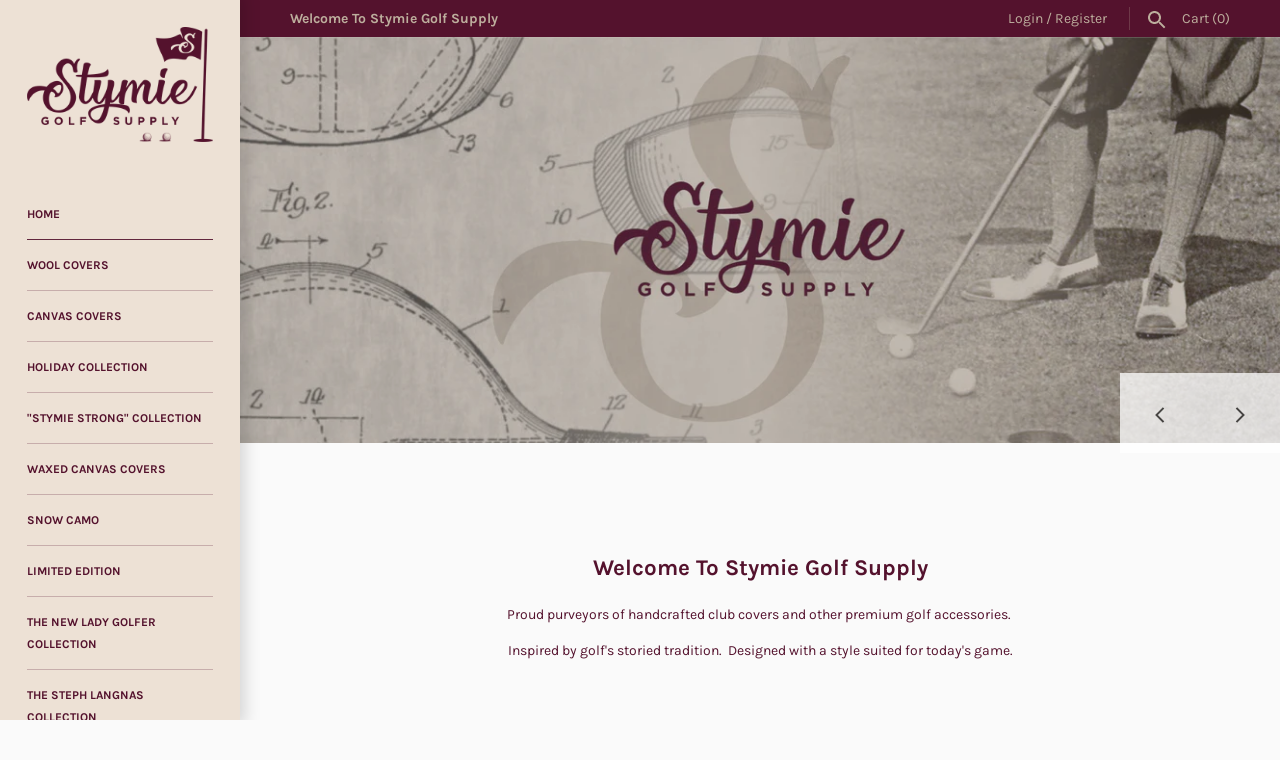

--- FILE ---
content_type: text/html; charset=utf-8
request_url: https://stymiegolfsupply.com/
body_size: 26724
content:
<!doctype html>
<html class="no-js" lang="en">
<head>
  <!-- Masonry v3.8.0 -->
  <meta charset="UTF-8">
  <meta http-equiv="X-UA-Compatible" content="IE=edge,chrome=1">
  <meta name="viewport" content="width=device-width, initial-scale=1.0" />
  <meta name="theme-color" content="#ede1d5">

  
  <link rel="shortcut icon" href="//stymiegolfsupply.com/cdn/shop/files/Stymie_Twitter_Cover_Icon.png?v=1613504676" type="image/png" />
  

  <title>
    Stymie Golf Supply
  </title>
  
  <meta name="description" content="Limited run, hand crafted club covers and other golf accouterments." />
  
  <link rel="canonical" href="https://stymiegolfsupply.com/" />

      
    <meta property="og:site_name" content="Stymie Golf Supply" />
    
        <meta property="og:type" content="website" />
        
            <meta property="og:url" content="https://stymiegolfsupply.com" />
        
    

  <script>window.performance && window.performance.mark && window.performance.mark('shopify.content_for_header.start');</script><meta id="shopify-digital-wallet" name="shopify-digital-wallet" content="/1994457199/digital_wallets/dialog">
<meta name="shopify-checkout-api-token" content="4d7ea5b1446537d04b7b3c24dcf19a54">
<meta id="in-context-paypal-metadata" data-shop-id="1994457199" data-venmo-supported="false" data-environment="production" data-locale="en_US" data-paypal-v4="true" data-currency="USD">
<script async="async" src="/checkouts/internal/preloads.js?locale=en-US"></script>
<link rel="preconnect" href="https://shop.app" crossorigin="anonymous">
<script async="async" src="https://shop.app/checkouts/internal/preloads.js?locale=en-US&shop_id=1994457199" crossorigin="anonymous"></script>
<script id="apple-pay-shop-capabilities" type="application/json">{"shopId":1994457199,"countryCode":"US","currencyCode":"USD","merchantCapabilities":["supports3DS"],"merchantId":"gid:\/\/shopify\/Shop\/1994457199","merchantName":"Stymie Golf Supply","requiredBillingContactFields":["postalAddress","email"],"requiredShippingContactFields":["postalAddress","email"],"shippingType":"shipping","supportedNetworks":["visa","masterCard","amex","discover","elo","jcb"],"total":{"type":"pending","label":"Stymie Golf Supply","amount":"1.00"},"shopifyPaymentsEnabled":true,"supportsSubscriptions":true}</script>
<script id="shopify-features" type="application/json">{"accessToken":"4d7ea5b1446537d04b7b3c24dcf19a54","betas":["rich-media-storefront-analytics"],"domain":"stymiegolfsupply.com","predictiveSearch":true,"shopId":1994457199,"locale":"en"}</script>
<script>var Shopify = Shopify || {};
Shopify.shop = "stymie-golf-supply.myshopify.com";
Shopify.locale = "en";
Shopify.currency = {"active":"USD","rate":"1.0"};
Shopify.country = "US";
Shopify.theme = {"name":"Masonry","id":39510573167,"schema_name":"Masonry","schema_version":"3.8.0","theme_store_id":450,"role":"main"};
Shopify.theme.handle = "null";
Shopify.theme.style = {"id":null,"handle":null};
Shopify.cdnHost = "stymiegolfsupply.com/cdn";
Shopify.routes = Shopify.routes || {};
Shopify.routes.root = "/";</script>
<script type="module">!function(o){(o.Shopify=o.Shopify||{}).modules=!0}(window);</script>
<script>!function(o){function n(){var o=[];function n(){o.push(Array.prototype.slice.apply(arguments))}return n.q=o,n}var t=o.Shopify=o.Shopify||{};t.loadFeatures=n(),t.autoloadFeatures=n()}(window);</script>
<script>
  window.ShopifyPay = window.ShopifyPay || {};
  window.ShopifyPay.apiHost = "shop.app\/pay";
  window.ShopifyPay.redirectState = null;
</script>
<script id="shop-js-analytics" type="application/json">{"pageType":"index"}</script>
<script defer="defer" async type="module" src="//stymiegolfsupply.com/cdn/shopifycloud/shop-js/modules/v2/client.init-shop-cart-sync_BT-GjEfc.en.esm.js"></script>
<script defer="defer" async type="module" src="//stymiegolfsupply.com/cdn/shopifycloud/shop-js/modules/v2/chunk.common_D58fp_Oc.esm.js"></script>
<script defer="defer" async type="module" src="//stymiegolfsupply.com/cdn/shopifycloud/shop-js/modules/v2/chunk.modal_xMitdFEc.esm.js"></script>
<script type="module">
  await import("//stymiegolfsupply.com/cdn/shopifycloud/shop-js/modules/v2/client.init-shop-cart-sync_BT-GjEfc.en.esm.js");
await import("//stymiegolfsupply.com/cdn/shopifycloud/shop-js/modules/v2/chunk.common_D58fp_Oc.esm.js");
await import("//stymiegolfsupply.com/cdn/shopifycloud/shop-js/modules/v2/chunk.modal_xMitdFEc.esm.js");

  window.Shopify.SignInWithShop?.initShopCartSync?.({"fedCMEnabled":true,"windoidEnabled":true});

</script>
<script>
  window.Shopify = window.Shopify || {};
  if (!window.Shopify.featureAssets) window.Shopify.featureAssets = {};
  window.Shopify.featureAssets['shop-js'] = {"shop-cart-sync":["modules/v2/client.shop-cart-sync_DZOKe7Ll.en.esm.js","modules/v2/chunk.common_D58fp_Oc.esm.js","modules/v2/chunk.modal_xMitdFEc.esm.js"],"init-fed-cm":["modules/v2/client.init-fed-cm_B6oLuCjv.en.esm.js","modules/v2/chunk.common_D58fp_Oc.esm.js","modules/v2/chunk.modal_xMitdFEc.esm.js"],"shop-cash-offers":["modules/v2/client.shop-cash-offers_D2sdYoxE.en.esm.js","modules/v2/chunk.common_D58fp_Oc.esm.js","modules/v2/chunk.modal_xMitdFEc.esm.js"],"shop-login-button":["modules/v2/client.shop-login-button_QeVjl5Y3.en.esm.js","modules/v2/chunk.common_D58fp_Oc.esm.js","modules/v2/chunk.modal_xMitdFEc.esm.js"],"pay-button":["modules/v2/client.pay-button_DXTOsIq6.en.esm.js","modules/v2/chunk.common_D58fp_Oc.esm.js","modules/v2/chunk.modal_xMitdFEc.esm.js"],"shop-button":["modules/v2/client.shop-button_DQZHx9pm.en.esm.js","modules/v2/chunk.common_D58fp_Oc.esm.js","modules/v2/chunk.modal_xMitdFEc.esm.js"],"avatar":["modules/v2/client.avatar_BTnouDA3.en.esm.js"],"init-windoid":["modules/v2/client.init-windoid_CR1B-cfM.en.esm.js","modules/v2/chunk.common_D58fp_Oc.esm.js","modules/v2/chunk.modal_xMitdFEc.esm.js"],"init-shop-for-new-customer-accounts":["modules/v2/client.init-shop-for-new-customer-accounts_C_vY_xzh.en.esm.js","modules/v2/client.shop-login-button_QeVjl5Y3.en.esm.js","modules/v2/chunk.common_D58fp_Oc.esm.js","modules/v2/chunk.modal_xMitdFEc.esm.js"],"init-shop-email-lookup-coordinator":["modules/v2/client.init-shop-email-lookup-coordinator_BI7n9ZSv.en.esm.js","modules/v2/chunk.common_D58fp_Oc.esm.js","modules/v2/chunk.modal_xMitdFEc.esm.js"],"init-shop-cart-sync":["modules/v2/client.init-shop-cart-sync_BT-GjEfc.en.esm.js","modules/v2/chunk.common_D58fp_Oc.esm.js","modules/v2/chunk.modal_xMitdFEc.esm.js"],"shop-toast-manager":["modules/v2/client.shop-toast-manager_DiYdP3xc.en.esm.js","modules/v2/chunk.common_D58fp_Oc.esm.js","modules/v2/chunk.modal_xMitdFEc.esm.js"],"init-customer-accounts":["modules/v2/client.init-customer-accounts_D9ZNqS-Q.en.esm.js","modules/v2/client.shop-login-button_QeVjl5Y3.en.esm.js","modules/v2/chunk.common_D58fp_Oc.esm.js","modules/v2/chunk.modal_xMitdFEc.esm.js"],"init-customer-accounts-sign-up":["modules/v2/client.init-customer-accounts-sign-up_iGw4briv.en.esm.js","modules/v2/client.shop-login-button_QeVjl5Y3.en.esm.js","modules/v2/chunk.common_D58fp_Oc.esm.js","modules/v2/chunk.modal_xMitdFEc.esm.js"],"shop-follow-button":["modules/v2/client.shop-follow-button_CqMgW2wH.en.esm.js","modules/v2/chunk.common_D58fp_Oc.esm.js","modules/v2/chunk.modal_xMitdFEc.esm.js"],"checkout-modal":["modules/v2/client.checkout-modal_xHeaAweL.en.esm.js","modules/v2/chunk.common_D58fp_Oc.esm.js","modules/v2/chunk.modal_xMitdFEc.esm.js"],"shop-login":["modules/v2/client.shop-login_D91U-Q7h.en.esm.js","modules/v2/chunk.common_D58fp_Oc.esm.js","modules/v2/chunk.modal_xMitdFEc.esm.js"],"lead-capture":["modules/v2/client.lead-capture_BJmE1dJe.en.esm.js","modules/v2/chunk.common_D58fp_Oc.esm.js","modules/v2/chunk.modal_xMitdFEc.esm.js"],"payment-terms":["modules/v2/client.payment-terms_Ci9AEqFq.en.esm.js","modules/v2/chunk.common_D58fp_Oc.esm.js","modules/v2/chunk.modal_xMitdFEc.esm.js"]};
</script>
<script>(function() {
  var isLoaded = false;
  function asyncLoad() {
    if (isLoaded) return;
    isLoaded = true;
    var urls = ["https:\/\/chimpstatic.com\/mcjs-connected\/js\/users\/7d0f33228a290a486bcd777f4\/f9c7e5fbc9aebfa8316bd1de7.js?shop=stymie-golf-supply.myshopify.com"];
    for (var i = 0; i < urls.length; i++) {
      var s = document.createElement('script');
      s.type = 'text/javascript';
      s.async = true;
      s.src = urls[i];
      var x = document.getElementsByTagName('script')[0];
      x.parentNode.insertBefore(s, x);
    }
  };
  if(window.attachEvent) {
    window.attachEvent('onload', asyncLoad);
  } else {
    window.addEventListener('load', asyncLoad, false);
  }
})();</script>
<script id="__st">var __st={"a":1994457199,"offset":-18000,"reqid":"2d0cf541-826a-46bb-834f-d00d91bf847f-1769476647","pageurl":"stymiegolfsupply.com\/","u":"3e6d1c0f7845","p":"home"};</script>
<script>window.ShopifyPaypalV4VisibilityTracking = true;</script>
<script id="captcha-bootstrap">!function(){'use strict';const t='contact',e='account',n='new_comment',o=[[t,t],['blogs',n],['comments',n],[t,'customer']],c=[[e,'customer_login'],[e,'guest_login'],[e,'recover_customer_password'],[e,'create_customer']],r=t=>t.map((([t,e])=>`form[action*='/${t}']:not([data-nocaptcha='true']) input[name='form_type'][value='${e}']`)).join(','),a=t=>()=>t?[...document.querySelectorAll(t)].map((t=>t.form)):[];function s(){const t=[...o],e=r(t);return a(e)}const i='password',u='form_key',d=['recaptcha-v3-token','g-recaptcha-response','h-captcha-response',i],f=()=>{try{return window.sessionStorage}catch{return}},m='__shopify_v',_=t=>t.elements[u];function p(t,e,n=!1){try{const o=window.sessionStorage,c=JSON.parse(o.getItem(e)),{data:r}=function(t){const{data:e,action:n}=t;return t[m]||n?{data:e,action:n}:{data:t,action:n}}(c);for(const[e,n]of Object.entries(r))t.elements[e]&&(t.elements[e].value=n);n&&o.removeItem(e)}catch(o){console.error('form repopulation failed',{error:o})}}const l='form_type',E='cptcha';function T(t){t.dataset[E]=!0}const w=window,h=w.document,L='Shopify',v='ce_forms',y='captcha';let A=!1;((t,e)=>{const n=(g='f06e6c50-85a8-45c8-87d0-21a2b65856fe',I='https://cdn.shopify.com/shopifycloud/storefront-forms-hcaptcha/ce_storefront_forms_captcha_hcaptcha.v1.5.2.iife.js',D={infoText:'Protected by hCaptcha',privacyText:'Privacy',termsText:'Terms'},(t,e,n)=>{const o=w[L][v],c=o.bindForm;if(c)return c(t,g,e,D).then(n);var r;o.q.push([[t,g,e,D],n]),r=I,A||(h.body.append(Object.assign(h.createElement('script'),{id:'captcha-provider',async:!0,src:r})),A=!0)});var g,I,D;w[L]=w[L]||{},w[L][v]=w[L][v]||{},w[L][v].q=[],w[L][y]=w[L][y]||{},w[L][y].protect=function(t,e){n(t,void 0,e),T(t)},Object.freeze(w[L][y]),function(t,e,n,w,h,L){const[v,y,A,g]=function(t,e,n){const i=e?o:[],u=t?c:[],d=[...i,...u],f=r(d),m=r(i),_=r(d.filter((([t,e])=>n.includes(e))));return[a(f),a(m),a(_),s()]}(w,h,L),I=t=>{const e=t.target;return e instanceof HTMLFormElement?e:e&&e.form},D=t=>v().includes(t);t.addEventListener('submit',(t=>{const e=I(t);if(!e)return;const n=D(e)&&!e.dataset.hcaptchaBound&&!e.dataset.recaptchaBound,o=_(e),c=g().includes(e)&&(!o||!o.value);(n||c)&&t.preventDefault(),c&&!n&&(function(t){try{if(!f())return;!function(t){const e=f();if(!e)return;const n=_(t);if(!n)return;const o=n.value;o&&e.removeItem(o)}(t);const e=Array.from(Array(32),(()=>Math.random().toString(36)[2])).join('');!function(t,e){_(t)||t.append(Object.assign(document.createElement('input'),{type:'hidden',name:u})),t.elements[u].value=e}(t,e),function(t,e){const n=f();if(!n)return;const o=[...t.querySelectorAll(`input[type='${i}']`)].map((({name:t})=>t)),c=[...d,...o],r={};for(const[a,s]of new FormData(t).entries())c.includes(a)||(r[a]=s);n.setItem(e,JSON.stringify({[m]:1,action:t.action,data:r}))}(t,e)}catch(e){console.error('failed to persist form',e)}}(e),e.submit())}));const S=(t,e)=>{t&&!t.dataset[E]&&(n(t,e.some((e=>e===t))),T(t))};for(const o of['focusin','change'])t.addEventListener(o,(t=>{const e=I(t);D(e)&&S(e,y())}));const B=e.get('form_key'),M=e.get(l),P=B&&M;t.addEventListener('DOMContentLoaded',(()=>{const t=y();if(P)for(const e of t)e.elements[l].value===M&&p(e,B);[...new Set([...A(),...v().filter((t=>'true'===t.dataset.shopifyCaptcha))])].forEach((e=>S(e,t)))}))}(h,new URLSearchParams(w.location.search),n,t,e,['guest_login'])})(!0,!0)}();</script>
<script integrity="sha256-4kQ18oKyAcykRKYeNunJcIwy7WH5gtpwJnB7kiuLZ1E=" data-source-attribution="shopify.loadfeatures" defer="defer" src="//stymiegolfsupply.com/cdn/shopifycloud/storefront/assets/storefront/load_feature-a0a9edcb.js" crossorigin="anonymous"></script>
<script crossorigin="anonymous" defer="defer" src="//stymiegolfsupply.com/cdn/shopifycloud/storefront/assets/shopify_pay/storefront-65b4c6d7.js?v=20250812"></script>
<script data-source-attribution="shopify.dynamic_checkout.dynamic.init">var Shopify=Shopify||{};Shopify.PaymentButton=Shopify.PaymentButton||{isStorefrontPortableWallets:!0,init:function(){window.Shopify.PaymentButton.init=function(){};var t=document.createElement("script");t.src="https://stymiegolfsupply.com/cdn/shopifycloud/portable-wallets/latest/portable-wallets.en.js",t.type="module",document.head.appendChild(t)}};
</script>
<script data-source-attribution="shopify.dynamic_checkout.buyer_consent">
  function portableWalletsHideBuyerConsent(e){var t=document.getElementById("shopify-buyer-consent"),n=document.getElementById("shopify-subscription-policy-button");t&&n&&(t.classList.add("hidden"),t.setAttribute("aria-hidden","true"),n.removeEventListener("click",e))}function portableWalletsShowBuyerConsent(e){var t=document.getElementById("shopify-buyer-consent"),n=document.getElementById("shopify-subscription-policy-button");t&&n&&(t.classList.remove("hidden"),t.removeAttribute("aria-hidden"),n.addEventListener("click",e))}window.Shopify?.PaymentButton&&(window.Shopify.PaymentButton.hideBuyerConsent=portableWalletsHideBuyerConsent,window.Shopify.PaymentButton.showBuyerConsent=portableWalletsShowBuyerConsent);
</script>
<script data-source-attribution="shopify.dynamic_checkout.cart.bootstrap">document.addEventListener("DOMContentLoaded",(function(){function t(){return document.querySelector("shopify-accelerated-checkout-cart, shopify-accelerated-checkout")}if(t())Shopify.PaymentButton.init();else{new MutationObserver((function(e,n){t()&&(Shopify.PaymentButton.init(),n.disconnect())})).observe(document.body,{childList:!0,subtree:!0})}}));
</script>
<link id="shopify-accelerated-checkout-styles" rel="stylesheet" media="screen" href="https://stymiegolfsupply.com/cdn/shopifycloud/portable-wallets/latest/accelerated-checkout-backwards-compat.css" crossorigin="anonymous">
<style id="shopify-accelerated-checkout-cart">
        #shopify-buyer-consent {
  margin-top: 1em;
  display: inline-block;
  width: 100%;
}

#shopify-buyer-consent.hidden {
  display: none;
}

#shopify-subscription-policy-button {
  background: none;
  border: none;
  padding: 0;
  text-decoration: underline;
  font-size: inherit;
  cursor: pointer;
}

#shopify-subscription-policy-button::before {
  box-shadow: none;
}

      </style>

<script>window.performance && window.performance.mark && window.performance.mark('shopify.content_for_header.end');</script>

  <link href="//stymiegolfsupply.com/cdn/shop/t/3/assets/styles.scss.css?v=81873295512415021491759252205" rel="stylesheet" type="text/css" media="all" />

  

  <script src="//stymiegolfsupply.com/cdn/shopifycloud/storefront/assets/themes_support/option_selection-b017cd28.js" type="text/javascript"></script>
  <script src="//ajax.googleapis.com/ajax/libs/jquery/1.8/jquery.min.js" type="text/javascript"></script>
  <script>
    document.documentElement.className = ''; //Remove no-js class
    window.theme = window.theme || {};
    theme.jQuery = jQuery;
    theme.money_format = "${{amount}}";
    theme.money_container = 'span.theme-money';
  </script>

<meta property="og:image" content="https://cdn.shopify.com/s/files/1/0019/9445/7199/files/Stymie_Logo_Burgandy_4afed2b6-b653-4022-a32c-75c4ad9466d9.png?height=628&pad_color=ede1d5&v=1613166693&width=1200" />
<meta property="og:image:secure_url" content="https://cdn.shopify.com/s/files/1/0019/9445/7199/files/Stymie_Logo_Burgandy_4afed2b6-b653-4022-a32c-75c4ad9466d9.png?height=628&pad_color=ede1d5&v=1613166693&width=1200" />
<meta property="og:image:width" content="1200" />
<meta property="og:image:height" content="628" />
<link href="https://monorail-edge.shopifysvc.com" rel="dns-prefetch">
<script>(function(){if ("sendBeacon" in navigator && "performance" in window) {try {var session_token_from_headers = performance.getEntriesByType('navigation')[0].serverTiming.find(x => x.name == '_s').description;} catch {var session_token_from_headers = undefined;}var session_cookie_matches = document.cookie.match(/_shopify_s=([^;]*)/);var session_token_from_cookie = session_cookie_matches && session_cookie_matches.length === 2 ? session_cookie_matches[1] : "";var session_token = session_token_from_headers || session_token_from_cookie || "";function handle_abandonment_event(e) {var entries = performance.getEntries().filter(function(entry) {return /monorail-edge.shopifysvc.com/.test(entry.name);});if (!window.abandonment_tracked && entries.length === 0) {window.abandonment_tracked = true;var currentMs = Date.now();var navigation_start = performance.timing.navigationStart;var payload = {shop_id: 1994457199,url: window.location.href,navigation_start,duration: currentMs - navigation_start,session_token,page_type: "index"};window.navigator.sendBeacon("https://monorail-edge.shopifysvc.com/v1/produce", JSON.stringify({schema_id: "online_store_buyer_site_abandonment/1.1",payload: payload,metadata: {event_created_at_ms: currentMs,event_sent_at_ms: currentMs}}));}}window.addEventListener('pagehide', handle_abandonment_event);}}());</script>
<script id="web-pixels-manager-setup">(function e(e,d,r,n,o){if(void 0===o&&(o={}),!Boolean(null===(a=null===(i=window.Shopify)||void 0===i?void 0:i.analytics)||void 0===a?void 0:a.replayQueue)){var i,a;window.Shopify=window.Shopify||{};var t=window.Shopify;t.analytics=t.analytics||{};var s=t.analytics;s.replayQueue=[],s.publish=function(e,d,r){return s.replayQueue.push([e,d,r]),!0};try{self.performance.mark("wpm:start")}catch(e){}var l=function(){var e={modern:/Edge?\/(1{2}[4-9]|1[2-9]\d|[2-9]\d{2}|\d{4,})\.\d+(\.\d+|)|Firefox\/(1{2}[4-9]|1[2-9]\d|[2-9]\d{2}|\d{4,})\.\d+(\.\d+|)|Chrom(ium|e)\/(9{2}|\d{3,})\.\d+(\.\d+|)|(Maci|X1{2}).+ Version\/(15\.\d+|(1[6-9]|[2-9]\d|\d{3,})\.\d+)([,.]\d+|)( \(\w+\)|)( Mobile\/\w+|) Safari\/|Chrome.+OPR\/(9{2}|\d{3,})\.\d+\.\d+|(CPU[ +]OS|iPhone[ +]OS|CPU[ +]iPhone|CPU IPhone OS|CPU iPad OS)[ +]+(15[._]\d+|(1[6-9]|[2-9]\d|\d{3,})[._]\d+)([._]\d+|)|Android:?[ /-](13[3-9]|1[4-9]\d|[2-9]\d{2}|\d{4,})(\.\d+|)(\.\d+|)|Android.+Firefox\/(13[5-9]|1[4-9]\d|[2-9]\d{2}|\d{4,})\.\d+(\.\d+|)|Android.+Chrom(ium|e)\/(13[3-9]|1[4-9]\d|[2-9]\d{2}|\d{4,})\.\d+(\.\d+|)|SamsungBrowser\/([2-9]\d|\d{3,})\.\d+/,legacy:/Edge?\/(1[6-9]|[2-9]\d|\d{3,})\.\d+(\.\d+|)|Firefox\/(5[4-9]|[6-9]\d|\d{3,})\.\d+(\.\d+|)|Chrom(ium|e)\/(5[1-9]|[6-9]\d|\d{3,})\.\d+(\.\d+|)([\d.]+$|.*Safari\/(?![\d.]+ Edge\/[\d.]+$))|(Maci|X1{2}).+ Version\/(10\.\d+|(1[1-9]|[2-9]\d|\d{3,})\.\d+)([,.]\d+|)( \(\w+\)|)( Mobile\/\w+|) Safari\/|Chrome.+OPR\/(3[89]|[4-9]\d|\d{3,})\.\d+\.\d+|(CPU[ +]OS|iPhone[ +]OS|CPU[ +]iPhone|CPU IPhone OS|CPU iPad OS)[ +]+(10[._]\d+|(1[1-9]|[2-9]\d|\d{3,})[._]\d+)([._]\d+|)|Android:?[ /-](13[3-9]|1[4-9]\d|[2-9]\d{2}|\d{4,})(\.\d+|)(\.\d+|)|Mobile Safari.+OPR\/([89]\d|\d{3,})\.\d+\.\d+|Android.+Firefox\/(13[5-9]|1[4-9]\d|[2-9]\d{2}|\d{4,})\.\d+(\.\d+|)|Android.+Chrom(ium|e)\/(13[3-9]|1[4-9]\d|[2-9]\d{2}|\d{4,})\.\d+(\.\d+|)|Android.+(UC? ?Browser|UCWEB|U3)[ /]?(15\.([5-9]|\d{2,})|(1[6-9]|[2-9]\d|\d{3,})\.\d+)\.\d+|SamsungBrowser\/(5\.\d+|([6-9]|\d{2,})\.\d+)|Android.+MQ{2}Browser\/(14(\.(9|\d{2,})|)|(1[5-9]|[2-9]\d|\d{3,})(\.\d+|))(\.\d+|)|K[Aa][Ii]OS\/(3\.\d+|([4-9]|\d{2,})\.\d+)(\.\d+|)/},d=e.modern,r=e.legacy,n=navigator.userAgent;return n.match(d)?"modern":n.match(r)?"legacy":"unknown"}(),u="modern"===l?"modern":"legacy",c=(null!=n?n:{modern:"",legacy:""})[u],f=function(e){return[e.baseUrl,"/wpm","/b",e.hashVersion,"modern"===e.buildTarget?"m":"l",".js"].join("")}({baseUrl:d,hashVersion:r,buildTarget:u}),m=function(e){var d=e.version,r=e.bundleTarget,n=e.surface,o=e.pageUrl,i=e.monorailEndpoint;return{emit:function(e){var a=e.status,t=e.errorMsg,s=(new Date).getTime(),l=JSON.stringify({metadata:{event_sent_at_ms:s},events:[{schema_id:"web_pixels_manager_load/3.1",payload:{version:d,bundle_target:r,page_url:o,status:a,surface:n,error_msg:t},metadata:{event_created_at_ms:s}}]});if(!i)return console&&console.warn&&console.warn("[Web Pixels Manager] No Monorail endpoint provided, skipping logging."),!1;try{return self.navigator.sendBeacon.bind(self.navigator)(i,l)}catch(e){}var u=new XMLHttpRequest;try{return u.open("POST",i,!0),u.setRequestHeader("Content-Type","text/plain"),u.send(l),!0}catch(e){return console&&console.warn&&console.warn("[Web Pixels Manager] Got an unhandled error while logging to Monorail."),!1}}}}({version:r,bundleTarget:l,surface:e.surface,pageUrl:self.location.href,monorailEndpoint:e.monorailEndpoint});try{o.browserTarget=l,function(e){var d=e.src,r=e.async,n=void 0===r||r,o=e.onload,i=e.onerror,a=e.sri,t=e.scriptDataAttributes,s=void 0===t?{}:t,l=document.createElement("script"),u=document.querySelector("head"),c=document.querySelector("body");if(l.async=n,l.src=d,a&&(l.integrity=a,l.crossOrigin="anonymous"),s)for(var f in s)if(Object.prototype.hasOwnProperty.call(s,f))try{l.dataset[f]=s[f]}catch(e){}if(o&&l.addEventListener("load",o),i&&l.addEventListener("error",i),u)u.appendChild(l);else{if(!c)throw new Error("Did not find a head or body element to append the script");c.appendChild(l)}}({src:f,async:!0,onload:function(){if(!function(){var e,d;return Boolean(null===(d=null===(e=window.Shopify)||void 0===e?void 0:e.analytics)||void 0===d?void 0:d.initialized)}()){var d=window.webPixelsManager.init(e)||void 0;if(d){var r=window.Shopify.analytics;r.replayQueue.forEach((function(e){var r=e[0],n=e[1],o=e[2];d.publishCustomEvent(r,n,o)})),r.replayQueue=[],r.publish=d.publishCustomEvent,r.visitor=d.visitor,r.initialized=!0}}},onerror:function(){return m.emit({status:"failed",errorMsg:"".concat(f," has failed to load")})},sri:function(e){var d=/^sha384-[A-Za-z0-9+/=]+$/;return"string"==typeof e&&d.test(e)}(c)?c:"",scriptDataAttributes:o}),m.emit({status:"loading"})}catch(e){m.emit({status:"failed",errorMsg:(null==e?void 0:e.message)||"Unknown error"})}}})({shopId: 1994457199,storefrontBaseUrl: "https://stymiegolfsupply.com",extensionsBaseUrl: "https://extensions.shopifycdn.com/cdn/shopifycloud/web-pixels-manager",monorailEndpoint: "https://monorail-edge.shopifysvc.com/unstable/produce_batch",surface: "storefront-renderer",enabledBetaFlags: ["2dca8a86"],webPixelsConfigList: [{"id":"shopify-app-pixel","configuration":"{}","eventPayloadVersion":"v1","runtimeContext":"STRICT","scriptVersion":"0450","apiClientId":"shopify-pixel","type":"APP","privacyPurposes":["ANALYTICS","MARKETING"]},{"id":"shopify-custom-pixel","eventPayloadVersion":"v1","runtimeContext":"LAX","scriptVersion":"0450","apiClientId":"shopify-pixel","type":"CUSTOM","privacyPurposes":["ANALYTICS","MARKETING"]}],isMerchantRequest: false,initData: {"shop":{"name":"Stymie Golf Supply","paymentSettings":{"currencyCode":"USD"},"myshopifyDomain":"stymie-golf-supply.myshopify.com","countryCode":"US","storefrontUrl":"https:\/\/stymiegolfsupply.com"},"customer":null,"cart":null,"checkout":null,"productVariants":[],"purchasingCompany":null},},"https://stymiegolfsupply.com/cdn","fcfee988w5aeb613cpc8e4bc33m6693e112",{"modern":"","legacy":""},{"shopId":"1994457199","storefrontBaseUrl":"https:\/\/stymiegolfsupply.com","extensionBaseUrl":"https:\/\/extensions.shopifycdn.com\/cdn\/shopifycloud\/web-pixels-manager","surface":"storefront-renderer","enabledBetaFlags":"[\"2dca8a86\"]","isMerchantRequest":"false","hashVersion":"fcfee988w5aeb613cpc8e4bc33m6693e112","publish":"custom","events":"[[\"page_viewed\",{}]]"});</script><script>
  window.ShopifyAnalytics = window.ShopifyAnalytics || {};
  window.ShopifyAnalytics.meta = window.ShopifyAnalytics.meta || {};
  window.ShopifyAnalytics.meta.currency = 'USD';
  var meta = {"page":{"pageType":"home","requestId":"2d0cf541-826a-46bb-834f-d00d91bf847f-1769476647"}};
  for (var attr in meta) {
    window.ShopifyAnalytics.meta[attr] = meta[attr];
  }
</script>
<script class="analytics">
  (function () {
    var customDocumentWrite = function(content) {
      var jquery = null;

      if (window.jQuery) {
        jquery = window.jQuery;
      } else if (window.Checkout && window.Checkout.$) {
        jquery = window.Checkout.$;
      }

      if (jquery) {
        jquery('body').append(content);
      }
    };

    var hasLoggedConversion = function(token) {
      if (token) {
        return document.cookie.indexOf('loggedConversion=' + token) !== -1;
      }
      return false;
    }

    var setCookieIfConversion = function(token) {
      if (token) {
        var twoMonthsFromNow = new Date(Date.now());
        twoMonthsFromNow.setMonth(twoMonthsFromNow.getMonth() + 2);

        document.cookie = 'loggedConversion=' + token + '; expires=' + twoMonthsFromNow;
      }
    }

    var trekkie = window.ShopifyAnalytics.lib = window.trekkie = window.trekkie || [];
    if (trekkie.integrations) {
      return;
    }
    trekkie.methods = [
      'identify',
      'page',
      'ready',
      'track',
      'trackForm',
      'trackLink'
    ];
    trekkie.factory = function(method) {
      return function() {
        var args = Array.prototype.slice.call(arguments);
        args.unshift(method);
        trekkie.push(args);
        return trekkie;
      };
    };
    for (var i = 0; i < trekkie.methods.length; i++) {
      var key = trekkie.methods[i];
      trekkie[key] = trekkie.factory(key);
    }
    trekkie.load = function(config) {
      trekkie.config = config || {};
      trekkie.config.initialDocumentCookie = document.cookie;
      var first = document.getElementsByTagName('script')[0];
      var script = document.createElement('script');
      script.type = 'text/javascript';
      script.onerror = function(e) {
        var scriptFallback = document.createElement('script');
        scriptFallback.type = 'text/javascript';
        scriptFallback.onerror = function(error) {
                var Monorail = {
      produce: function produce(monorailDomain, schemaId, payload) {
        var currentMs = new Date().getTime();
        var event = {
          schema_id: schemaId,
          payload: payload,
          metadata: {
            event_created_at_ms: currentMs,
            event_sent_at_ms: currentMs
          }
        };
        return Monorail.sendRequest("https://" + monorailDomain + "/v1/produce", JSON.stringify(event));
      },
      sendRequest: function sendRequest(endpointUrl, payload) {
        // Try the sendBeacon API
        if (window && window.navigator && typeof window.navigator.sendBeacon === 'function' && typeof window.Blob === 'function' && !Monorail.isIos12()) {
          var blobData = new window.Blob([payload], {
            type: 'text/plain'
          });

          if (window.navigator.sendBeacon(endpointUrl, blobData)) {
            return true;
          } // sendBeacon was not successful

        } // XHR beacon

        var xhr = new XMLHttpRequest();

        try {
          xhr.open('POST', endpointUrl);
          xhr.setRequestHeader('Content-Type', 'text/plain');
          xhr.send(payload);
        } catch (e) {
          console.log(e);
        }

        return false;
      },
      isIos12: function isIos12() {
        return window.navigator.userAgent.lastIndexOf('iPhone; CPU iPhone OS 12_') !== -1 || window.navigator.userAgent.lastIndexOf('iPad; CPU OS 12_') !== -1;
      }
    };
    Monorail.produce('monorail-edge.shopifysvc.com',
      'trekkie_storefront_load_errors/1.1',
      {shop_id: 1994457199,
      theme_id: 39510573167,
      app_name: "storefront",
      context_url: window.location.href,
      source_url: "//stymiegolfsupply.com/cdn/s/trekkie.storefront.a804e9514e4efded663580eddd6991fcc12b5451.min.js"});

        };
        scriptFallback.async = true;
        scriptFallback.src = '//stymiegolfsupply.com/cdn/s/trekkie.storefront.a804e9514e4efded663580eddd6991fcc12b5451.min.js';
        first.parentNode.insertBefore(scriptFallback, first);
      };
      script.async = true;
      script.src = '//stymiegolfsupply.com/cdn/s/trekkie.storefront.a804e9514e4efded663580eddd6991fcc12b5451.min.js';
      first.parentNode.insertBefore(script, first);
    };
    trekkie.load(
      {"Trekkie":{"appName":"storefront","development":false,"defaultAttributes":{"shopId":1994457199,"isMerchantRequest":null,"themeId":39510573167,"themeCityHash":"1775225536432928746","contentLanguage":"en","currency":"USD","eventMetadataId":"c81b040e-aec6-4f6e-b50d-cf259a4aafcb"},"isServerSideCookieWritingEnabled":true,"monorailRegion":"shop_domain","enabledBetaFlags":["65f19447"]},"Session Attribution":{},"S2S":{"facebookCapiEnabled":false,"source":"trekkie-storefront-renderer","apiClientId":580111}}
    );

    var loaded = false;
    trekkie.ready(function() {
      if (loaded) return;
      loaded = true;

      window.ShopifyAnalytics.lib = window.trekkie;

      var originalDocumentWrite = document.write;
      document.write = customDocumentWrite;
      try { window.ShopifyAnalytics.merchantGoogleAnalytics.call(this); } catch(error) {};
      document.write = originalDocumentWrite;

      window.ShopifyAnalytics.lib.page(null,{"pageType":"home","requestId":"2d0cf541-826a-46bb-834f-d00d91bf847f-1769476647","shopifyEmitted":true});

      var match = window.location.pathname.match(/checkouts\/(.+)\/(thank_you|post_purchase)/)
      var token = match? match[1]: undefined;
      if (!hasLoggedConversion(token)) {
        setCookieIfConversion(token);
        
      }
    });


        var eventsListenerScript = document.createElement('script');
        eventsListenerScript.async = true;
        eventsListenerScript.src = "//stymiegolfsupply.com/cdn/shopifycloud/storefront/assets/shop_events_listener-3da45d37.js";
        document.getElementsByTagName('head')[0].appendChild(eventsListenerScript);

})();</script>
<script
  defer
  src="https://stymiegolfsupply.com/cdn/shopifycloud/perf-kit/shopify-perf-kit-3.0.4.min.js"
  data-application="storefront-renderer"
  data-shop-id="1994457199"
  data-render-region="gcp-us-east1"
  data-page-type="index"
  data-theme-instance-id="39510573167"
  data-theme-name="Masonry"
  data-theme-version="3.8.0"
  data-monorail-region="shop_domain"
  data-resource-timing-sampling-rate="10"
  data-shs="true"
  data-shs-beacon="true"
  data-shs-export-with-fetch="true"
  data-shs-logs-sample-rate="1"
  data-shs-beacon-endpoint="https://stymiegolfsupply.com/api/collect"
></script>
</head>

<body class="template-index">

  

  <div class="bodywrap cf">

    <div id="shopify-section-header" class="shopify-section">

<style>
  
  .mainnav .featured-link,
  .mainnav .featured-link:hover,
  .nav-outside-expanded-mode .mainnav .tier2 .featured-link,
  .nav-outside-expanded-mode .mainnav .tier2 .featured-link:hover {
    color: #54122d;
  }
  

  
</style>
<div data-section-type="header-section">

  <div class="page-header cf ">
    <div class="page-header__inner">
      <a class="nav-toggle" href="#"><svg fill="#000000" height="24" viewBox="0 0 24 24" width="24" xmlns="http://www.w3.org/2000/svg">
    <path d="M0 0h24v24H0z" fill="none"/>
    <path d="M3 18h18v-2H3v2zm0-5h18v-2H3v2zm0-7v2h18V6H3z"/>
</svg></a>

      <div class="shoplogo with-margin">
        <a href="/" title="Stymie Golf Supply">
          
          <span class="logoimg"><img src="//stymiegolfsupply.com/cdn/shop/files/Stymie_Logo_Burgandy_4afed2b6-b653-4022-a32c-75c4ad9466d9_480x.png?v=1613166693" alt="Stymie Golf Supply" /></span>
          
        </a>
      </div>

      
      <span class="store-message store-message--upper">
        
        Welcome To Stymie Golf Supply
        
      </span>
      

      
      <span class="account-links">
        
        <a href="/account/login" id="customer_login_link">Login</a> /
        <a href="/account/register" id="customer_register_link">Register</a>
        
      </span>
      

      <span class="search-and-cart">
        <a class="search desktop-only" href="/search"><svg fill="#000000" height="24" viewBox="0 0 24 24" width="24" xmlns="http://www.w3.org/2000/svg">
  <title>Search</title>
  <path d="M15.5 14h-.79l-.28-.27C15.41 12.59 16 11.11 16 9.5 16 5.91 13.09 3 9.5 3S3 5.91 3 9.5 5.91 16 9.5 16c1.61 0 3.09-.59 4.23-1.57l.27.28v.79l5 4.99L20.49 19l-4.99-5zm-6 0C7.01 14 5 11.99 5 9.5S7.01 5 9.5 5 14 7.01 14 9.5 11.99 14 9.5 14z"/>
  <path d="M0 0h24v24H0z" fill="none"/>
</svg></a>

        <span class="cartsummary">
          <span class="cartsummary__inner">
            <a href="/cart">
              <span class="title">Cart</span>
              <span class="numitems">(0)</span>
            </a>

            <span class="desktop-only">
              

            </span>
          </span>
        </span>
      </span>
    </div>

    
    <span class="store-message store-message--lower">
      
      Welcome To Stymie Golf Supply
      
    </span>
    
  </div>

  <div id="navbar" class="nav-style-out navbar--with-shadow" data-section-type="sidebar-section">
    <div id="navpanel">
      <div class="shoplogo with-margin">
        <a href="/" title="Stymie Golf Supply">
          
          <span class="logoimg"><img src="//stymiegolfsupply.com/cdn/shop/files/Stymie_Logo_Burgandy_4afed2b6-b653-4022-a32c-75c4ad9466d9_480x.png?v=1613166693" alt="Stymie Golf Supply" /></span>
          
        </a>
      </div>

      <div class="mobile-only search-box">
        <form name="search" action="/search">
          <input type="hidden" name="type" value="product" />
          <input type="text" name="q" placeholder="Search" value="" />
          <button type="submit" class="plain"><svg fill="#000000" height="24" viewBox="0 0 24 24" width="24" xmlns="http://www.w3.org/2000/svg">
  <title>Search</title>
  <path d="M15.5 14h-.79l-.28-.27C15.41 12.59 16 11.11 16 9.5 16 5.91 13.09 3 9.5 3S3 5.91 3 9.5 5.91 16 9.5 16c1.61 0 3.09-.59 4.23-1.57l.27.28v.79l5 4.99L20.49 19l-4.99-5zm-6 0C7.01 14 5 11.99 5 9.5S7.01 5 9.5 5 14 7.01 14 9.5 11.99 14 9.5 14z"/>
  <path d="M0 0h24v24H0z" fill="none"/>
</svg></button>
        </form>
      </div>

      
      <div class="mainnav mainnav--with-dividers">
        <div class="tier1" role="navigation" aria-label="Navigation">
          <a class="back" href="#" aria-controls="current-submenu" aria-label="Return to previous menu" tabindex="-1"><svg fill="#000000" height="24" viewBox="0 0 24 24" width="24" xmlns="http://www.w3.org/2000/svg">
  <title>Left</title>
  <path d="M15.41 16.09l-4.58-4.59 4.58-4.59L14 5.5l-6 6 6 6z"/><path d="M0-.5h24v24H0z" fill="none"/>
</svg></a>
          <ul>
            
            <li class="active"><a class="tier1title" href="/" >Home</a>

              
            </li>
            
            <li class=""><a class="tier1title" href="/collections/wool-covers" >Wool Covers</a>

              
            </li>
            
            <li class=""><a class="tier1title" href="/collections/canvas-covers" >Canvas Covers</a>

              
            </li>
            
            <li class=""><a class="tier1title" href="/collections/holiday-collection" >Holiday Collection</a>

              
            </li>
            
            <li class=""><a class="tier1title" href="/collections/stymie-strong-fabric-collection" >"Stymie Strong" Collection</a>

              
            </li>
            
            <li class=""><a class="tier1title" href="/collections/waxed-canvas-covers" >Waxed Canvas Covers</a>

              
            </li>
            
            <li class=""><a class="tier1title" href="/collections/snow-camo" >Snow Camo</a>

              
            </li>
            
            <li class=""><a class="tier1title" href="/collections/limited-edition" >Limited Edition</a>

              
            </li>
            
            <li class=""><a class="tier1title" href="/collections/the-new-lady-golfer-collection" >The New Lady Golfer Collection</a>

              
            </li>
            
            <li class=""><a class="tier1title" href="/collections/the-steph-langnas-collection" >The Steph Langnas Collection</a>

              
            </li>
            
            <li class=""><a class="tier1title" href="/collections/the-ashlee-bradshaw-collection" >The Ashlee Bradshaw Collection</a>

              
            </li>
            
            <li class=""><a class="tier1title" href="/collections/t-shirts" >T-Shirts</a>

              
            </li>
            
            <li class=""><a class="tier1title" href="/collections/accessories" >Accessories</a>

              
            </li>
            
            <li class=""><a class="tier1title" href="/collections/hats" >Hats</a>

              
            </li>
            
            <li class=""><a class="tier1title" href="/collections/claret-dreamer" >The Claret Dreamer Collection</a>

              
            </li>
            
            <li class=""><a class="tier1title" href="/collections/special-edition" >Special Edition</a>

              
            </li>
            
            <li class=""><a class="tier1title" href="/collections/events" >Events</a>

              
            </li>
            
          </ul>

          

          
          <div class="account-links">
            
            <a href="/account/login" id="customer_login_link">Login</a> /
            <a href="/account/register" id="customer_register_link">Register</a>
            
          </div>
          

          
        </div>

      </div>
    </div>
  </div>

</div>




</div>

    <div id="content">
      <!-- BEGIN content_for_index --><div id="shopify-section-1478617204733" class="shopify-section">

<style>
.section-id-1478617204733 .slideshow .overlay-text .text-1 {
  font-size: 60px;
}
.section-id-1478617204733 .slideshow .overlay-text .text-2 {
  font-size: 36px;
}

  .section-id-1478617204733 .slide--1::after {
    background-color: #3d4246;
    opacity: 0.25;
  }

  .section-id-1478617204733 .slide--2::after {
    background-color: #3d4246;
    opacity: 0.25;
  }

  .section-id-1478617204733 .slide--3::after {
    background-color: #3d4246;
    opacity: 0.0;
  }

  .section-id-1478617204733 .slide--4::after {
    background-color: #ffffff;
    opacity: 0.0;
  }

</style>

<div class="section-id-1478617204733" data-section-type="slideshow">
  <div class="slideshow auto-play type-header scaled-text-base" data-slideshow-interval="4000">
    
    <div class="slide slide--1 has-tint" >
      

      
        <div class="rimage-outer-wrapper lazyload--manual fade-in"
            data-bgset="//stymiegolfsupply.com/cdn/shop/files/Stymie_Twitter_Cover_2_180x.jpg?v=1613504960 180w 70h,
    //stymiegolfsupply.com/cdn/shop/files/Stymie_Twitter_Cover_2_360x.jpg?v=1613504960 360w 141h,
    //stymiegolfsupply.com/cdn/shop/files/Stymie_Twitter_Cover_2_540x.jpg?v=1613504960 540w 211h,
    //stymiegolfsupply.com/cdn/shop/files/Stymie_Twitter_Cover_2_720x.jpg?v=1613504960 720w 281h,
    //stymiegolfsupply.com/cdn/shop/files/Stymie_Twitter_Cover_2_900x.jpg?v=1613504960 900w 352h,
    //stymiegolfsupply.com/cdn/shop/files/Stymie_Twitter_Cover_2_1080x.jpg?v=1613504960 1080w 422h,
    //stymiegolfsupply.com/cdn/shop/files/Stymie_Twitter_Cover_2_1296x.jpg?v=1613504960 1296w 506h,
    //stymiegolfsupply.com/cdn/shop/files/Stymie_Twitter_Cover_2_1512x.jpg?v=1613504960 1512w 591h,
    //stymiegolfsupply.com/cdn/shop/files/Stymie_Twitter_Cover_2_1728x.jpg?v=1613504960 1728w 675h,
    //stymiegolfsupply.com/cdn/shop/files/Stymie_Twitter_Cover_2_1950x.jpg?v=1613504960 1950w 762h,
    
    
    
    
    
    
    
    
    //stymiegolfsupply.com/cdn/shop/files/Stymie_Twitter_Cover_2.jpg?v=1613504960 2048w 800h"
            data-sizes="auto"
            data-parent-fit="cover">
          <div class="rimage-wrapper" style="padding-top:39.0625%">
            <noscript>
              <img src="//stymiegolfsupply.com/cdn/shop/files/Stymie_Twitter_Cover_2_1024x1024.jpg?v=1613504960" alt="" class="rimage__image">
            </noscript>
          </div>
        </div>
      

      
      
    </div>
    
    <div class="slide slide--2 has-tint" >
      

      
        <div class="rimage-outer-wrapper lazyload--manual fade-in"
            data-bgset="//stymiegolfsupply.com/cdn/shop/files/Tyler_Opening_Slide_837febc9-1bbd-40a6-96f8-27144665cfdf_180x.jpg?v=1613525906 180w 72h,
    //stymiegolfsupply.com/cdn/shop/files/Tyler_Opening_Slide_837febc9-1bbd-40a6-96f8-27144665cfdf_360x.jpg?v=1613525906 360w 144h,
    //stymiegolfsupply.com/cdn/shop/files/Tyler_Opening_Slide_837febc9-1bbd-40a6-96f8-27144665cfdf_540x.jpg?v=1613525906 540w 216h,
    //stymiegolfsupply.com/cdn/shop/files/Tyler_Opening_Slide_837febc9-1bbd-40a6-96f8-27144665cfdf_720x.jpg?v=1613525906 720w 288h,
    //stymiegolfsupply.com/cdn/shop/files/Tyler_Opening_Slide_837febc9-1bbd-40a6-96f8-27144665cfdf_900x.jpg?v=1613525906 900w 360h,
    //stymiegolfsupply.com/cdn/shop/files/Tyler_Opening_Slide_837febc9-1bbd-40a6-96f8-27144665cfdf_1080x.jpg?v=1613525906 1080w 432h,
    //stymiegolfsupply.com/cdn/shop/files/Tyler_Opening_Slide_837febc9-1bbd-40a6-96f8-27144665cfdf_1296x.jpg?v=1613525906 1296w 518h,
    //stymiegolfsupply.com/cdn/shop/files/Tyler_Opening_Slide_837febc9-1bbd-40a6-96f8-27144665cfdf_1512x.jpg?v=1613525906 1512w 605h,
    //stymiegolfsupply.com/cdn/shop/files/Tyler_Opening_Slide_837febc9-1bbd-40a6-96f8-27144665cfdf_1728x.jpg?v=1613525906 1728w 691h,
    //stymiegolfsupply.com/cdn/shop/files/Tyler_Opening_Slide_837febc9-1bbd-40a6-96f8-27144665cfdf_1950x.jpg?v=1613525906 1950w 780h,
    
    
    
    
    
    
    
    
    //stymiegolfsupply.com/cdn/shop/files/Tyler_Opening_Slide_837febc9-1bbd-40a6-96f8-27144665cfdf.jpg?v=1613525906 2000w 800h"
            data-sizes="auto"
            data-parent-fit="cover">
          <div class="rimage-wrapper" style="padding-top:40.0%">
            <noscript>
              <img src="//stymiegolfsupply.com/cdn/shop/files/Tyler_Opening_Slide_837febc9-1bbd-40a6-96f8-27144665cfdf_1024x1024.jpg?v=1613525906" alt="" class="rimage__image">
            </noscript>
          </div>
        </div>
      

      
      
    </div>
    
    <div class="slide slide--3 has-tint" >
      

      
        <div class="rimage-outer-wrapper lazyload--manual fade-in"
            data-bgset="//stymiegolfsupply.com/cdn/shop/files/Opening_Slide_3_Pictures_180x.jpg?v=1613506151 180w 70h,
    //stymiegolfsupply.com/cdn/shop/files/Opening_Slide_3_Pictures_360x.jpg?v=1613506151 360w 141h,
    //stymiegolfsupply.com/cdn/shop/files/Opening_Slide_3_Pictures_540x.jpg?v=1613506151 540w 211h,
    //stymiegolfsupply.com/cdn/shop/files/Opening_Slide_3_Pictures_720x.jpg?v=1613506151 720w 281h,
    //stymiegolfsupply.com/cdn/shop/files/Opening_Slide_3_Pictures_900x.jpg?v=1613506151 900w 352h,
    //stymiegolfsupply.com/cdn/shop/files/Opening_Slide_3_Pictures_1080x.jpg?v=1613506151 1080w 422h,
    //stymiegolfsupply.com/cdn/shop/files/Opening_Slide_3_Pictures_1296x.jpg?v=1613506151 1296w 506h,
    //stymiegolfsupply.com/cdn/shop/files/Opening_Slide_3_Pictures_1512x.jpg?v=1613506151 1512w 591h,
    //stymiegolfsupply.com/cdn/shop/files/Opening_Slide_3_Pictures_1728x.jpg?v=1613506151 1728w 675h,
    //stymiegolfsupply.com/cdn/shop/files/Opening_Slide_3_Pictures_1950x.jpg?v=1613506151 1950w 762h,
    
    
    
    
    
    
    
    
    //stymiegolfsupply.com/cdn/shop/files/Opening_Slide_3_Pictures.jpg?v=1613506151 2048w 800h"
            data-sizes="auto"
            data-parent-fit="cover">
          <div class="rimage-wrapper" style="padding-top:39.0625%">
            <noscript>
              <img src="//stymiegolfsupply.com/cdn/shop/files/Opening_Slide_3_Pictures_1024x1024.jpg?v=1613506151" alt="" class="rimage__image">
            </noscript>
          </div>
        </div>
      

      
      
    </div>
    
    <div class="slide slide--4 has-tint" >
      

      
        <div class="rimage-outer-wrapper lazyload--manual fade-in"
            data-bgset="//stymiegolfsupply.com/cdn/shop/files/Open_Slide_2_180x.jpg?v=1613504635 180w 70h,
    //stymiegolfsupply.com/cdn/shop/files/Open_Slide_2_360x.jpg?v=1613504635 360w 141h,
    //stymiegolfsupply.com/cdn/shop/files/Open_Slide_2_540x.jpg?v=1613504635 540w 211h,
    //stymiegolfsupply.com/cdn/shop/files/Open_Slide_2_720x.jpg?v=1613504635 720w 281h,
    //stymiegolfsupply.com/cdn/shop/files/Open_Slide_2_900x.jpg?v=1613504635 900w 352h,
    //stymiegolfsupply.com/cdn/shop/files/Open_Slide_2_1080x.jpg?v=1613504635 1080w 422h,
    //stymiegolfsupply.com/cdn/shop/files/Open_Slide_2_1296x.jpg?v=1613504635 1296w 506h,
    //stymiegolfsupply.com/cdn/shop/files/Open_Slide_2_1512x.jpg?v=1613504635 1512w 591h,
    //stymiegolfsupply.com/cdn/shop/files/Open_Slide_2_1728x.jpg?v=1613504635 1728w 675h,
    //stymiegolfsupply.com/cdn/shop/files/Open_Slide_2_1950x.jpg?v=1613504635 1950w 762h,
    
    
    
    
    
    
    
    
    //stymiegolfsupply.com/cdn/shop/files/Open_Slide_2.jpg?v=1613504635 2048w 800h"
            data-sizes="auto"
            data-parent-fit="cover">
          <div class="rimage-wrapper" style="padding-top:39.0625%">
            <noscript>
              <img src="//stymiegolfsupply.com/cdn/shop/files/Open_Slide_2_1024x1024.jpg?v=1613504635" alt="" class="rimage__image">
            </noscript>
          </div>
        </div>
      

      
      
    </div>
    
  </div>
</div>



</div><div id="shopify-section-1481722861363" class="shopify-section index-section"><div data-section-id="1481722861363" data-section-type="text-section">
  <div class="super-spacey-row align-center">
    <div class="reading-container align-center">
      
      <h1>Welcome To Stymie Golf Supply</h1>
      

      <div class="rte">
        <p>Proud purveyors of handcrafted club covers and other premium golf accessories. </p><p>Inspired by golf&#x27;s storied tradition.  Designed with a style suited for today&#x27;s game.</p>
      </div>
    </div>
  </div>
</div>


</div><div id="shopify-section-1538666096186" class="shopify-section"><div data-section-type="featured-collections">
  <div class="spacey-row align-center">
    <h1>Our Products</h1>
  </div>

  <div class="blocklayout">
    
    
    
    <div class="block product size-medium" >
  <div class="main">
    <a class="img-link" href="/collections/wool-covers" title="Wool Covers">
      

      
        <div class="rimage-outer-wrapper lazyload fade-in rimage-bg-fit"
            data-bgset="//stymiegolfsupply.com/cdn/shop/collections/Fabric_No._20_180x.jpg?v=1579303124 180w 180h,
    //stymiegolfsupply.com/cdn/shop/collections/Fabric_No._20_360x.jpg?v=1579303124 360w 360h,
    //stymiegolfsupply.com/cdn/shop/collections/Fabric_No._20_540x.jpg?v=1579303124 540w 540h,
    //stymiegolfsupply.com/cdn/shop/collections/Fabric_No._20_720x.jpg?v=1579303124 720w 720h,
    //stymiegolfsupply.com/cdn/shop/collections/Fabric_No._20_900x.jpg?v=1579303124 900w 900h,
    //stymiegolfsupply.com/cdn/shop/collections/Fabric_No._20_1080x.jpg?v=1579303124 1080w 1080h,
    
    
    
    
    
    
    
    
    
    
    
    
    //stymiegolfsupply.com/cdn/shop/collections/Fabric_No._20.jpg?v=1579303124 1125w 1125h"
            data-sizes="auto"
            data-parent-fit="cover">
          <div class="rimage-wrapper" style="padding-top:100.0%">
            <noscript>
              <img src="//stymiegolfsupply.com/cdn/shop/collections/Fabric_No._20_1024x1024.jpg?v=1579303124" alt="Wool Covers" class="rimage__image">
            </noscript>
          </div>
        </div>
      
    </a>
  </div>
  <div class="sub">
    <p><a class="product-block-title" href="/collections/wool-covers">Wool Covers</a></p>
  </div>
</div>


    
    
    
    
    <div class="block product size-medium" >
  <div class="main">
    <a class="img-link" href="/collections/canvas-covers" title="Canvas Covers">
      

      
        <div class="rimage-outer-wrapper lazyload fade-in rimage-bg-fit"
            data-bgset="//stymiegolfsupply.com/cdn/shop/collections/Atlas_Cover_180x.jpg?v=1573048687 180w 180h,
    //stymiegolfsupply.com/cdn/shop/collections/Atlas_Cover_360x.jpg?v=1573048687 360w 360h,
    //stymiegolfsupply.com/cdn/shop/collections/Atlas_Cover_540x.jpg?v=1573048687 540w 540h,
    //stymiegolfsupply.com/cdn/shop/collections/Atlas_Cover_720x.jpg?v=1573048687 720w 720h,
    //stymiegolfsupply.com/cdn/shop/collections/Atlas_Cover_900x.jpg?v=1573048687 900w 900h,
    //stymiegolfsupply.com/cdn/shop/collections/Atlas_Cover_1080x.jpg?v=1573048687 1080w 1080h,
    
    
    
    
    
    
    
    
    
    
    
    
    //stymiegolfsupply.com/cdn/shop/collections/Atlas_Cover.jpg?v=1573048687 1107w 1107h"
            data-sizes="auto"
            data-parent-fit="cover">
          <div class="rimage-wrapper" style="padding-top:100.0%">
            <noscript>
              <img src="//stymiegolfsupply.com/cdn/shop/collections/Atlas_Cover_1024x1024.jpg?v=1573048687" alt="Canvas Covers" class="rimage__image">
            </noscript>
          </div>
        </div>
      
    </a>
  </div>
  <div class="sub">
    <p><a class="product-block-title" href="/collections/canvas-covers">Canvas Covers</a></p>
  </div>
</div>


    
    
    
    
    <div class="block product size-medium" >
  <div class="main">
    <a class="img-link" href="/collections/stymie-strong-fabric-collection" title=""Stymie Strong" Collection">
      

      
        <div class="rimage-outer-wrapper lazyload fade-in rimage-bg-fit"
            data-bgset="//stymiegolfsupply.com/cdn/shop/collections/mulit_color_plaid_180x.jpg?v=1594082704 180w 180h,
    //stymiegolfsupply.com/cdn/shop/collections/mulit_color_plaid_360x.jpg?v=1594082704 360w 360h,
    //stymiegolfsupply.com/cdn/shop/collections/mulit_color_plaid_540x.jpg?v=1594082704 540w 540h,
    //stymiegolfsupply.com/cdn/shop/collections/mulit_color_plaid_720x.jpg?v=1594082704 720w 720h,
    //stymiegolfsupply.com/cdn/shop/collections/mulit_color_plaid_900x.jpg?v=1594082704 900w 900h,
    //stymiegolfsupply.com/cdn/shop/collections/mulit_color_plaid_1080x.jpg?v=1594082704 1080w 1080h,
    //stymiegolfsupply.com/cdn/shop/collections/mulit_color_plaid_1296x.jpg?v=1594082704 1296w 1296h,
    //stymiegolfsupply.com/cdn/shop/collections/mulit_color_plaid_1512x.jpg?v=1594082704 1512w 1512h,
    //stymiegolfsupply.com/cdn/shop/collections/mulit_color_plaid_1728x.jpg?v=1594082704 1728w 1728h,
    //stymiegolfsupply.com/cdn/shop/collections/mulit_color_plaid_1950x.jpg?v=1594082704 1950w 1950h,
    //stymiegolfsupply.com/cdn/shop/collections/mulit_color_plaid_2100x.jpg?v=1594082704 2100w 2100h,
    //stymiegolfsupply.com/cdn/shop/collections/mulit_color_plaid_2260x.jpg?v=1594082704 2260w 2260h,
    //stymiegolfsupply.com/cdn/shop/collections/mulit_color_plaid_2450x.jpg?v=1594082704 2450w 2450h,
    
    
    
    
    
    //stymiegolfsupply.com/cdn/shop/collections/mulit_color_plaid.jpg?v=1594082704 2641w 2641h"
            data-sizes="auto"
            data-parent-fit="cover">
          <div class="rimage-wrapper" style="padding-top:100.0%">
            <noscript>
              <img src="//stymiegolfsupply.com/cdn/shop/collections/mulit_color_plaid_1024x1024.jpg?v=1594082704" alt="&quot;Stymie Strong&quot; Collection" class="rimage__image">
            </noscript>
          </div>
        </div>
      
    </a>
  </div>
  <div class="sub">
    <p><a class="product-block-title" href="/collections/stymie-strong-fabric-collection">"Stymie Strong" Collection</a></p>
  </div>
</div>


    
    
    
    
    <div class="block product size-medium" >
  <div class="main">
    <a class="img-link" href="/collections/claret-dreamer" title="Claret Dreamer Collection">
      

      
        <div class="rimage-outer-wrapper lazyload fade-in rimage-bg-fit"
            data-bgset="//stymiegolfsupply.com/cdn/shop/collections/StymieIanDivotTool_180x.jpg?v=1582679762 180w 180h,
    //stymiegolfsupply.com/cdn/shop/collections/StymieIanDivotTool_360x.jpg?v=1582679762 360w 360h,
    //stymiegolfsupply.com/cdn/shop/collections/StymieIanDivotTool_540x.jpg?v=1582679762 540w 540h,
    //stymiegolfsupply.com/cdn/shop/collections/StymieIanDivotTool_720x.jpg?v=1582679762 720w 720h,
    //stymiegolfsupply.com/cdn/shop/collections/StymieIanDivotTool_900x.jpg?v=1582679762 900w 900h,
    //stymiegolfsupply.com/cdn/shop/collections/StymieIanDivotTool_1080x.jpg?v=1582679762 1080w 1080h,
    //stymiegolfsupply.com/cdn/shop/collections/StymieIanDivotTool_1296x.jpg?v=1582679762 1296w 1296h,
    //stymiegolfsupply.com/cdn/shop/collections/StymieIanDivotTool_1512x.jpg?v=1582679762 1512w 1512h,
    //stymiegolfsupply.com/cdn/shop/collections/StymieIanDivotTool_1728x.jpg?v=1582679762 1728w 1728h,
    //stymiegolfsupply.com/cdn/shop/collections/StymieIanDivotTool_1950x.jpg?v=1582679762 1950w 1950h,
    //stymiegolfsupply.com/cdn/shop/collections/StymieIanDivotTool_2100x.jpg?v=1582679762 2100w 2100h,
    
    
    
    
    
    
    
    //stymiegolfsupply.com/cdn/shop/collections/StymieIanDivotTool.jpg?v=1582679762 2186w 2186h"
            data-sizes="auto"
            data-parent-fit="cover">
          <div class="rimage-wrapper" style="padding-top:100.0%">
            <noscript>
              <img src="//stymiegolfsupply.com/cdn/shop/collections/StymieIanDivotTool_1024x1024.jpg?v=1582679762" alt="Claret Dreamer Collection" class="rimage__image">
            </noscript>
          </div>
        </div>
      
    </a>
  </div>
  <div class="sub">
    <p><a class="product-block-title" href="/collections/claret-dreamer">Claret Dreamer Collection</a></p>
  </div>
</div>


    
    
    
    
    <div class="block product size-medium" >
  <div class="main">
    <a class="img-link" href="/collections/waxed-canvas-covers" title="Waxed Canvas Covers">
      

      
        <div class="rimage-outer-wrapper lazyload fade-in rimage-bg-fit"
            data-bgset="//stymiegolfsupply.com/cdn/shop/collections/Waxed_Canvas_180x.jpg?v=1589841378 180w 179h,
    //stymiegolfsupply.com/cdn/shop/collections/Waxed_Canvas_360x.jpg?v=1589841378 360w 358h,
    //stymiegolfsupply.com/cdn/shop/collections/Waxed_Canvas_540x.jpg?v=1589841378 540w 537h,
    //stymiegolfsupply.com/cdn/shop/collections/Waxed_Canvas_720x.jpg?v=1589841378 720w 716h,
    //stymiegolfsupply.com/cdn/shop/collections/Waxed_Canvas_900x.jpg?v=1589841378 900w 894h,
    //stymiegolfsupply.com/cdn/shop/collections/Waxed_Canvas_1080x.jpg?v=1589841378 1080w 1073h,
    
    
    
    
    
    
    
    
    
    
    
    
    //stymiegolfsupply.com/cdn/shop/collections/Waxed_Canvas.jpg?v=1589841378 1125w 1118h"
            data-sizes="auto"
            data-parent-fit="cover">
          <div class="rimage-wrapper" style="padding-top:99.37777777777778%">
            <noscript>
              <img src="//stymiegolfsupply.com/cdn/shop/collections/Waxed_Canvas_1024x1024.jpg?v=1589841378" alt="Waxed Canvas Covers" class="rimage__image">
            </noscript>
          </div>
        </div>
      
    </a>
  </div>
  <div class="sub">
    <p><a class="product-block-title" href="/collections/waxed-canvas-covers">Waxed Canvas Covers</a></p>
  </div>
</div>


    
    
    
    
    <div class="block product size-medium" >
  <div class="main">
    <a class="img-link" href="/collections/hats" title="Hats">
      

      
        <div class="rimage-outer-wrapper lazyload fade-in rimage-bg-fit"
            data-bgset="//stymiegolfsupply.com/cdn/shop/collections/PinchFront-Berry_180x.jpg?v=1541448917 180w 180h,
    //stymiegolfsupply.com/cdn/shop/collections/PinchFront-Berry_360x.jpg?v=1541448917 360w 360h,
    //stymiegolfsupply.com/cdn/shop/collections/PinchFront-Berry_540x.jpg?v=1541448917 540w 540h,
    //stymiegolfsupply.com/cdn/shop/collections/PinchFront-Berry_720x.jpg?v=1541448917 720w 720h,
    //stymiegolfsupply.com/cdn/shop/collections/PinchFront-Berry_900x.jpg?v=1541448917 900w 900h,
    //stymiegolfsupply.com/cdn/shop/collections/PinchFront-Berry_1080x.jpg?v=1541448917 1080w 1080h,
    //stymiegolfsupply.com/cdn/shop/collections/PinchFront-Berry_1296x.jpg?v=1541448917 1296w 1296h,
    //stymiegolfsupply.com/cdn/shop/collections/PinchFront-Berry_1512x.jpg?v=1541448917 1512w 1512h,
    //stymiegolfsupply.com/cdn/shop/collections/PinchFront-Berry_1728x.jpg?v=1541448917 1728w 1728h,
    //stymiegolfsupply.com/cdn/shop/collections/PinchFront-Berry_1950x.jpg?v=1541448917 1950w 1950h,
    //stymiegolfsupply.com/cdn/shop/collections/PinchFront-Berry_2100x.jpg?v=1541448917 2100w 2100h,
    //stymiegolfsupply.com/cdn/shop/collections/PinchFront-Berry_2260x.jpg?v=1541448917 2260w 2260h,
    //stymiegolfsupply.com/cdn/shop/collections/PinchFront-Berry_2450x.jpg?v=1541448917 2450w 2450h,
    //stymiegolfsupply.com/cdn/shop/collections/PinchFront-Berry_2700x.jpg?v=1541448917 2700w 2700h,
    //stymiegolfsupply.com/cdn/shop/collections/PinchFront-Berry_3000x.jpg?v=1541448917 3000w 3000h,
    
    
    
    //stymiegolfsupply.com/cdn/shop/collections/PinchFront-Berry.jpg?v=1541448917 3024w 3024h"
            data-sizes="auto"
            data-parent-fit="cover">
          <div class="rimage-wrapper" style="padding-top:100.0%">
            <noscript>
              <img src="//stymiegolfsupply.com/cdn/shop/collections/PinchFront-Berry_1024x1024.jpg?v=1541448917" alt="Hats" class="rimage__image">
            </noscript>
          </div>
        </div>
      
    </a>
  </div>
  <div class="sub">
    <p><a class="product-block-title" href="/collections/hats">Hats</a></p>
  </div>
</div>


    
    
    
    
    <div class="block product size-medium" >
  <div class="main">
    <a class="img-link" href="/collections/snow-camo" title="Snow Camo">
      

      
        <div class="rimage-outer-wrapper lazyload fade-in rimage-bg-fit"
            data-bgset="//stymiegolfsupply.com/cdn/shop/collections/black_180x.jpg?v=1598304713 180w 180h,
    //stymiegolfsupply.com/cdn/shop/collections/black_360x.jpg?v=1598304713 360w 360h,
    //stymiegolfsupply.com/cdn/shop/collections/black_540x.jpg?v=1598304713 540w 540h,
    //stymiegolfsupply.com/cdn/shop/collections/black_720x.jpg?v=1598304713 720w 720h,
    //stymiegolfsupply.com/cdn/shop/collections/black_900x.jpg?v=1598304713 900w 900h,
    //stymiegolfsupply.com/cdn/shop/collections/black_1080x.jpg?v=1598304713 1080w 1080h,
    
    
    
    
    
    
    
    
    
    
    
    
    //stymiegolfsupply.com/cdn/shop/collections/black.jpg?v=1598304713 1125w 1125h"
            data-sizes="auto"
            data-parent-fit="cover">
          <div class="rimage-wrapper" style="padding-top:100.0%">
            <noscript>
              <img src="//stymiegolfsupply.com/cdn/shop/collections/black_1024x1024.jpg?v=1598304713" alt="Snow Camo" class="rimage__image">
            </noscript>
          </div>
        </div>
      
    </a>
  </div>
  <div class="sub">
    <p><a class="product-block-title" href="/collections/snow-camo">Snow Camo</a></p>
  </div>
</div>


    
    
    
    
    <div class="block product size-medium" >
  <div class="main">
    <a class="img-link" href="/collections/the-steph-langnas-collection" title="The Steph Langnas Collection">
      

      
        <div class="rimage-outer-wrapper lazyload fade-in rimage-bg-fit"
            data-bgset="//stymiegolfsupply.com/cdn/shop/collections/Steph_Langnas_Collection_180x.jpg?v=1552250705 180w 180h,
    //stymiegolfsupply.com/cdn/shop/collections/Steph_Langnas_Collection_360x.jpg?v=1552250705 360w 360h,
    //stymiegolfsupply.com/cdn/shop/collections/Steph_Langnas_Collection_540x.jpg?v=1552250705 540w 540h,
    //stymiegolfsupply.com/cdn/shop/collections/Steph_Langnas_Collection_720x.jpg?v=1552250705 720w 720h,
    //stymiegolfsupply.com/cdn/shop/collections/Steph_Langnas_Collection_900x.jpg?v=1552250705 900w 900h,
    //stymiegolfsupply.com/cdn/shop/collections/Steph_Langnas_Collection_1080x.jpg?v=1552250705 1080w 1080h,
    //stymiegolfsupply.com/cdn/shop/collections/Steph_Langnas_Collection_1296x.jpg?v=1552250705 1296w 1296h,
    //stymiegolfsupply.com/cdn/shop/collections/Steph_Langnas_Collection_1512x.jpg?v=1552250705 1512w 1512h,
    //stymiegolfsupply.com/cdn/shop/collections/Steph_Langnas_Collection_1728x.jpg?v=1552250705 1728w 1728h,
    //stymiegolfsupply.com/cdn/shop/collections/Steph_Langnas_Collection_1950x.jpg?v=1552250705 1950w 1950h,
    
    
    
    
    
    
    
    
    //stymiegolfsupply.com/cdn/shop/collections/Steph_Langnas_Collection.jpg?v=1552250705 2048w 2048h"
            data-sizes="auto"
            data-parent-fit="cover">
          <div class="rimage-wrapper" style="padding-top:100.0%">
            <noscript>
              <img src="//stymiegolfsupply.com/cdn/shop/collections/Steph_Langnas_Collection_1024x1024.jpg?v=1552250705" alt="The Steph Langnas Collection" class="rimage__image">
            </noscript>
          </div>
        </div>
      
    </a>
  </div>
  <div class="sub">
    <p><a class="product-block-title" href="/collections/the-steph-langnas-collection">The Steph Langnas Collection</a></p>
  </div>
</div>


    
    
    
    
    <div class="block product size-medium" >
  <div class="main">
    <a class="img-link" href="/collections/the-new-lady-golfer-collection" title="The New Lady Golfer Collection">
      

      
        <div class="rimage-outer-wrapper lazyload fade-in rimage-bg-fit"
            data-bgset="//stymiegolfsupply.com/cdn/shop/collections/collage_180x.png?v=1590586369 180w 180h,
    //stymiegolfsupply.com/cdn/shop/collections/collage_360x.png?v=1590586369 360w 360h,
    //stymiegolfsupply.com/cdn/shop/collections/collage_540x.png?v=1590586369 540w 540h,
    //stymiegolfsupply.com/cdn/shop/collections/collage_720x.png?v=1590586369 720w 720h,
    //stymiegolfsupply.com/cdn/shop/collections/collage_900x.png?v=1590586369 900w 900h,
    
    
    
    
    
    
    
    
    
    
    
    
    
    //stymiegolfsupply.com/cdn/shop/collections/collage.png?v=1590586369 1080w 1080h"
            data-sizes="auto"
            data-parent-fit="cover">
          <div class="rimage-wrapper" style="padding-top:100.0%">
            <noscript>
              <img src="//stymiegolfsupply.com/cdn/shop/collections/collage_1024x1024.png?v=1590586369" alt="The New Lady Golfer Collection" class="rimage__image">
            </noscript>
          </div>
        </div>
      
    </a>
  </div>
  <div class="sub">
    <p><a class="product-block-title" href="/collections/the-new-lady-golfer-collection">The New Lady Golfer Collection</a></p>
  </div>
</div>


    
    
    
    
    <div class="block product size-medium" >
  <div class="main">
    <a class="img-link" href="/collections/the-ashlee-bradshaw-collection" title="The Ashlee Bradshaw Collection">
      

      
        <div class="rimage-outer-wrapper lazyload fade-in rimage-bg-fit"
            data-bgset="//stymiegolfsupply.com/cdn/shop/collections/image_bbee8b45-029c-45f1-99e5-9ce2c8ac284c_180x.jpg?v=1590882690 180w 180h,
    //stymiegolfsupply.com/cdn/shop/collections/image_bbee8b45-029c-45f1-99e5-9ce2c8ac284c_360x.jpg?v=1590882690 360w 360h,
    //stymiegolfsupply.com/cdn/shop/collections/image_bbee8b45-029c-45f1-99e5-9ce2c8ac284c_540x.jpg?v=1590882690 540w 540h,
    //stymiegolfsupply.com/cdn/shop/collections/image_bbee8b45-029c-45f1-99e5-9ce2c8ac284c_720x.jpg?v=1590882690 720w 720h,
    //stymiegolfsupply.com/cdn/shop/collections/image_bbee8b45-029c-45f1-99e5-9ce2c8ac284c_900x.jpg?v=1590882690 900w 900h,
    
    
    
    
    
    
    
    
    
    
    
    
    
    //stymiegolfsupply.com/cdn/shop/collections/image_bbee8b45-029c-45f1-99e5-9ce2c8ac284c.jpg?v=1590882690 1080w 1080h"
            data-sizes="auto"
            data-parent-fit="cover">
          <div class="rimage-wrapper" style="padding-top:100.0%">
            <noscript>
              <img src="//stymiegolfsupply.com/cdn/shop/collections/image_bbee8b45-029c-45f1-99e5-9ce2c8ac284c_1024x1024.jpg?v=1590882690" alt="The Ashlee Bradshaw Collection" class="rimage__image">
            </noscript>
          </div>
        </div>
      
    </a>
  </div>
  <div class="sub">
    <p><a class="product-block-title" href="/collections/the-ashlee-bradshaw-collection">The Ashlee Bradshaw Collection</a></p>
  </div>
</div>


    
    
    
    
    <div class="block product size-medium" >
  <div class="main">
    <a class="img-link" href="/collections/limited-edition" title="Limited Edition">
      

      
        <div class="rimage-outer-wrapper lazyload fade-in rimage-bg-fit"
            data-bgset="//stymiegolfsupply.com/cdn/shop/collections/image_180x.jpg?v=1570143221 180w 180h,
    //stymiegolfsupply.com/cdn/shop/collections/image_360x.jpg?v=1570143221 360w 360h,
    //stymiegolfsupply.com/cdn/shop/collections/image_540x.jpg?v=1570143221 540w 540h,
    //stymiegolfsupply.com/cdn/shop/collections/image_720x.jpg?v=1570143221 720w 720h,
    //stymiegolfsupply.com/cdn/shop/collections/image_900x.jpg?v=1570143221 900w 900h,
    //stymiegolfsupply.com/cdn/shop/collections/image_1080x.jpg?v=1570143221 1080w 1080h,
    //stymiegolfsupply.com/cdn/shop/collections/image_1296x.jpg?v=1570143221 1296w 1296h,
    //stymiegolfsupply.com/cdn/shop/collections/image_1512x.jpg?v=1570143221 1512w 1512h,
    //stymiegolfsupply.com/cdn/shop/collections/image_1728x.jpg?v=1570143221 1728w 1728h,
    //stymiegolfsupply.com/cdn/shop/collections/image_1950x.jpg?v=1570143221 1950w 1950h,
    //stymiegolfsupply.com/cdn/shop/collections/image_2100x.jpg?v=1570143221 2100w 2100h,
    //stymiegolfsupply.com/cdn/shop/collections/image_2260x.jpg?v=1570143221 2260w 2260h,
    //stymiegolfsupply.com/cdn/shop/collections/image_2450x.jpg?v=1570143221 2450w 2450h,
    //stymiegolfsupply.com/cdn/shop/collections/image_2700x.jpg?v=1570143221 2700w 2700h,
    
    
    
    
    //stymiegolfsupply.com/cdn/shop/collections/image.jpg?v=1570143221 2860w 2860h"
            data-sizes="auto"
            data-parent-fit="cover">
          <div class="rimage-wrapper" style="padding-top:100.0%">
            <noscript>
              <img src="//stymiegolfsupply.com/cdn/shop/collections/image_1024x1024.jpg?v=1570143221" alt="Limited Edition" class="rimage__image">
            </noscript>
          </div>
        </div>
      
    </a>
  </div>
  <div class="sub">
    <p><a class="product-block-title" href="/collections/limited-edition">Limited Edition</a></p>
  </div>
</div>


    
    
    
    
    <div class="block product size-medium" >
  <div class="main">
    <a class="img-link" href="/collections/t-shirts" title="T-Shirts">
      

      
        <div class="rimage-outer-wrapper lazyload fade-in rimage-bg-fit"
            data-bgset="//stymiegolfsupply.com/cdn/shop/collections/T-Shirt_180x.jpg?v=1573774724 180w 180h,
    //stymiegolfsupply.com/cdn/shop/collections/T-Shirt_360x.jpg?v=1573774724 360w 360h,
    //stymiegolfsupply.com/cdn/shop/collections/T-Shirt_540x.jpg?v=1573774724 540w 540h,
    //stymiegolfsupply.com/cdn/shop/collections/T-Shirt_720x.jpg?v=1573774724 720w 720h,
    //stymiegolfsupply.com/cdn/shop/collections/T-Shirt_900x.jpg?v=1573774724 900w 900h,
    
    
    
    
    
    
    
    
    
    
    
    
    
    //stymiegolfsupply.com/cdn/shop/collections/T-Shirt.jpg?v=1573774724 1080w 1080h"
            data-sizes="auto"
            data-parent-fit="cover">
          <div class="rimage-wrapper" style="padding-top:100.0%">
            <noscript>
              <img src="//stymiegolfsupply.com/cdn/shop/collections/T-Shirt_1024x1024.jpg?v=1573774724" alt="T-Shirts" class="rimage__image">
            </noscript>
          </div>
        </div>
      
    </a>
  </div>
  <div class="sub">
    <p><a class="product-block-title" href="/collections/t-shirts">T-Shirts</a></p>
  </div>
</div>


    
    
    
    
    <div class="block product size-medium" >
  <div class="main">
    <a class="img-link" href="/collections/accessories" title="Accessories">
      

      
        <div class="rimage-outer-wrapper lazyload fade-in rimage-bg-fit"
            data-bgset="//stymiegolfsupply.com/cdn/shop/collections/Sticker_180x.jpg?v=1565727853 180w 180h,
    //stymiegolfsupply.com/cdn/shop/collections/Sticker_360x.jpg?v=1565727853 360w 360h,
    //stymiegolfsupply.com/cdn/shop/collections/Sticker_540x.jpg?v=1565727853 540w 540h,
    //stymiegolfsupply.com/cdn/shop/collections/Sticker_720x.jpg?v=1565727853 720w 720h,
    //stymiegolfsupply.com/cdn/shop/collections/Sticker_900x.jpg?v=1565727853 900w 900h,
    //stymiegolfsupply.com/cdn/shop/collections/Sticker_1080x.jpg?v=1565727853 1080w 1080h,
    
    
    
    
    
    
    
    
    
    
    
    
    //stymiegolfsupply.com/cdn/shop/collections/Sticker.jpg?v=1565727853 1124w 1124h"
            data-sizes="auto"
            data-parent-fit="cover">
          <div class="rimage-wrapper" style="padding-top:100.0%">
            <noscript>
              <img src="//stymiegolfsupply.com/cdn/shop/collections/Sticker_1024x1024.jpg?v=1565727853" alt="Accessories" class="rimage__image">
            </noscript>
          </div>
        </div>
      
    </a>
  </div>
  <div class="sub">
    <p><a class="product-block-title" href="/collections/accessories">Accessories</a></p>
  </div>
</div>


    
    
    
    
    <div class="block product size-medium" >
  <div class="main">
    <a class="img-link" href="/collections/holiday-collection" title="Holiday Collection">
      

      
        <div class="rimage-outer-wrapper lazyload fade-in rimage-bg-fit"
            data-bgset="//stymiegolfsupply.com/cdn/shop/collections/StockingFull_180x.jpg?v=1636833875 180w 180h,
    //stymiegolfsupply.com/cdn/shop/collections/StockingFull_360x.jpg?v=1636833875 360w 360h,
    //stymiegolfsupply.com/cdn/shop/collections/StockingFull_540x.jpg?v=1636833875 540w 540h,
    //stymiegolfsupply.com/cdn/shop/collections/StockingFull_720x.jpg?v=1636833875 720w 720h,
    //stymiegolfsupply.com/cdn/shop/collections/StockingFull_900x.jpg?v=1636833875 900w 900h,
    
    
    
    
    
    
    
    
    
    
    
    
    
    //stymiegolfsupply.com/cdn/shop/collections/StockingFull.jpg?v=1636833875 1080w 1080h"
            data-sizes="auto"
            data-parent-fit="cover">
          <div class="rimage-wrapper" style="padding-top:100.0%">
            <noscript>
              <img src="//stymiegolfsupply.com/cdn/shop/collections/StockingFull_1024x1024.jpg?v=1636833875" alt="Holiday Collection" class="rimage__image">
            </noscript>
          </div>
        </div>
      
    </a>
  </div>
  <div class="sub">
    <p><a class="product-block-title" href="/collections/holiday-collection">Holiday Collection</a></p>
  </div>
</div>


    
    
  </div>
</div>



</div><div id="shopify-section-1541451086146" class="shopify-section">

<div class="text-beside-image spacey-row background-tint cf section-id-1541451086146" data-section-type="text-beside-image">

  

  <div class="text-beside-image__text">
    <div class="text-beside-image__text__wrap padded-block">
      
      <h1 class="text-beside-image__title">Trucker Hat with Patch</h1>
      
      <div class="rte"><p>These snap-back trucker hats are decorated with an embroidered patch featuring the Stymie Golf Supply word mark.  Our most popular hat!</p></div>
      

      <div class="button-row">
        
          <a class="button auto-width" href="/products/trucker-with-stymie-patch">
        

        Shop Truck Hats with Patch

        
          </a>
        
      </div>

      
    </div>
  </div>

  
  <div class="text-beside-image__image lazyload--placeholder">
    
    <a href="/products/trucker-with-stymie-patch">
      

      
        <div class="rimage-outer-wrapper lazyload fade-in rimage-bg-fill"
            data-bgset="//stymiegolfsupply.com/cdn/shop/files/orange_and_navy_trucker_180x.jpg?v=1613548259 180w 180h,
    //stymiegolfsupply.com/cdn/shop/files/orange_and_navy_trucker_360x.jpg?v=1613548259 360w 360h,
    //stymiegolfsupply.com/cdn/shop/files/orange_and_navy_trucker_540x.jpg?v=1613548259 540w 540h,
    //stymiegolfsupply.com/cdn/shop/files/orange_and_navy_trucker_720x.jpg?v=1613548259 720w 720h,
    //stymiegolfsupply.com/cdn/shop/files/orange_and_navy_trucker_900x.jpg?v=1613548259 900w 900h,
    //stymiegolfsupply.com/cdn/shop/files/orange_and_navy_trucker_1080x.jpg?v=1613548259 1080w 1080h,
    
    
    
    
    
    
    
    
    
    
    
    
    //stymiegolfsupply.com/cdn/shop/files/orange_and_navy_trucker.jpg?v=1613548259 1115w 1115h"
            data-sizes="auto"
            data-parent-fit="cover"
            style="max-width: 1115px; max-height: 1115px">
          <div class="rimage-wrapper" style="padding-top:100.0%">
            <noscript>
              <img src="//stymiegolfsupply.com/cdn/shop/files/orange_and_navy_trucker_1024x1024.jpg?v=1613548259" alt="" class="rimage__image">
            </noscript>
          </div>
        </div>
      

      
    </a>
    
  </div>


</div>


</div><div id="shopify-section-1541550698088" class="shopify-section">

<div class="text-beside-image spacey-row background-tint cf section-id-1541550698088" data-section-type="text-beside-image">

  
  <div class="text-beside-image__image lazyload--placeholder">
    

      
        <div class="rimage-outer-wrapper lazyload fade-in rimage-bg-fill"
            data-bgset="//stymiegolfsupply.com/cdn/shop/files/Steph_with_covers_180x.jpg?v=1613507634 180w 180h,
    //stymiegolfsupply.com/cdn/shop/files/Steph_with_covers_360x.jpg?v=1613507634 360w 360h,
    //stymiegolfsupply.com/cdn/shop/files/Steph_with_covers_540x.jpg?v=1613507634 540w 540h,
    //stymiegolfsupply.com/cdn/shop/files/Steph_with_covers_720x.jpg?v=1613507634 720w 720h,
    //stymiegolfsupply.com/cdn/shop/files/Steph_with_covers_900x.jpg?v=1613507634 900w 900h,
    //stymiegolfsupply.com/cdn/shop/files/Steph_with_covers_1080x.jpg?v=1613507634 1080w 1080h,
    
    
    
    
    
    
    
    
    
    
    
    
    //stymiegolfsupply.com/cdn/shop/files/Steph_with_covers.jpg?v=1613507634 1201w 1201h"
            data-sizes="auto"
            data-parent-fit="cover"
            style="max-width: 1201px; max-height: 1201px">
          <div class="rimage-wrapper" style="padding-top:100.0%">
            <noscript>
              <img src="//stymiegolfsupply.com/cdn/shop/files/Steph_with_covers_1024x1024.jpg?v=1613507634" alt="" class="rimage__image">
            </noscript>
          </div>
        </div>
      

      
  </div>


  <div class="text-beside-image__text">
    <div class="text-beside-image__text__wrap padded-block">
      
      <h1 class="text-beside-image__title">The Steph Langnas Collection</h1>
      
      <div class="rte"><p>Limited Edition Handcrafted Covers and Valuables Bags in Fabrics Personally Selected by Steph Langnas</p></div>
      

      <div class="button-row">
        
          <a class="button auto-width" href="/collections/the-steph-langnas-collection">
        

        Shop The Steph Langnas Collection

        
          </a>
        
      </div>

      
    </div>
  </div>

  

</div>


</div><div id="shopify-section-1579310410367" class="shopify-section">

<div class="text-beside-image spacey-row background-tint cf section-id-1579310410367" data-section-type="text-beside-image">

  

  <div class="text-beside-image__text">
    <div class="text-beside-image__text__wrap padded-block">
      
      <h1 class="text-beside-image__title">3 Stripe Waxed Canvas</h1>
      
      <div class="rte"><p>Customize your cover from our wide variety of waxed canvas colors!</p></div>
      

      <div class="button-row">
        
          <a class="button auto-width" href="/products/custom-three-stripe-cover">
        

        Shop Three Stripe Waxed Canvas

        
          </a>
        
      </div>

      
    </div>
  </div>

  
  <div class="text-beside-image__image lazyload--placeholder">
    

      
        <div class="rimage-outer-wrapper lazyload fade-in rimage-bg-fill"
            data-bgset="//stymiegolfsupply.com/cdn/shop/files/Grey_Navy_Natural_180x.jpg?v=1613525907 180w 180h,
    //stymiegolfsupply.com/cdn/shop/files/Grey_Navy_Natural_360x.jpg?v=1613525907 360w 360h,
    
    
    
    
    
    
    
    
    
    
    
    
    
    
    
    
    //stymiegolfsupply.com/cdn/shop/files/Grey_Navy_Natural.jpg?v=1613525907 460w 460h"
            data-sizes="auto"
            data-parent-fit="cover"
            style="max-width: 460px; max-height: 460px">
          <div class="rimage-wrapper" style="padding-top:100.0%">
            <noscript>
              <img src="//stymiegolfsupply.com/cdn/shop/files/Grey_Navy_Natural_1024x1024.jpg?v=1613525907" alt="" class="rimage__image">
            </noscript>
          </div>
        </div>
      

      
  </div>


</div>


</div><div id="shopify-section-1573047609580" class="shopify-section">

<div class="text-beside-image spacey-row background-tint cf section-id-1573047609580" data-section-type="text-beside-image">

  
  <div class="text-beside-image__image lazyload--placeholder">
    

      
        <div class="rimage-outer-wrapper lazyload fade-in rimage-bg-fill"
            data-bgset="//stymiegolfsupply.com/cdn/shop/files/Atlas_Cover_4f4a0124-5c58-45ca-82ba-261e3992eca2_180x.JPG?v=1615922745 180w 180h,
    //stymiegolfsupply.com/cdn/shop/files/Atlas_Cover_4f4a0124-5c58-45ca-82ba-261e3992eca2_360x.JPG?v=1615922745 360w 360h,
    //stymiegolfsupply.com/cdn/shop/files/Atlas_Cover_4f4a0124-5c58-45ca-82ba-261e3992eca2_540x.JPG?v=1615922745 540w 540h,
    //stymiegolfsupply.com/cdn/shop/files/Atlas_Cover_4f4a0124-5c58-45ca-82ba-261e3992eca2_720x.JPG?v=1615922745 720w 720h,
    //stymiegolfsupply.com/cdn/shop/files/Atlas_Cover_4f4a0124-5c58-45ca-82ba-261e3992eca2_900x.JPG?v=1615922745 900w 900h,
    //stymiegolfsupply.com/cdn/shop/files/Atlas_Cover_4f4a0124-5c58-45ca-82ba-261e3992eca2_1080x.JPG?v=1615922745 1080w 1080h,
    
    
    
    
    
    
    
    
    
    
    
    
    //stymiegolfsupply.com/cdn/shop/files/Atlas_Cover_4f4a0124-5c58-45ca-82ba-261e3992eca2.JPG?v=1615922745 1107w 1107h"
            data-sizes="auto"
            data-parent-fit="cover"
            style="max-width: 1107px; max-height: 1107px">
          <div class="rimage-wrapper" style="padding-top:100.0%">
            <noscript>
              <img src="//stymiegolfsupply.com/cdn/shop/files/Atlas_Cover_4f4a0124-5c58-45ca-82ba-261e3992eca2_1024x1024.JPG?v=1615922745" alt="" class="rimage__image">
            </noscript>
          </div>
        </div>
      

      
  </div>


  <div class="text-beside-image__text">
    <div class="text-beside-image__text__wrap padded-block">
      
      <h1 class="text-beside-image__title">Canvas Covers</h1>
      
      <div class="rte"><p>These canvas covers are hand crafted with the same attention to detail as our wool covers but are made from a durable eco canvas that is made and printed in the U.S.A.</p><p></p><p>This atlas themed cover was inspired by our friends at &quot;Puttering Around The World.&quot;  Give them a follow on Instagram (@putteringaroundtheworld) and keep track of their amazing journey! </p></div>
      

      <div class="button-row">
        
          <a class="button auto-width" href="/collections/canvas-covers">
        

        Shop Canvas Covers

        
          </a>
        
      </div>

      
    </div>
  </div>

  

</div>


</div><div id="shopify-section-1541453718519" class="shopify-section">

<div class="text-beside-image spacey-row background-tint cf section-id-1541453718519" data-section-type="text-beside-image">

  

  <div class="text-beside-image__text">
    <div class="text-beside-image__text__wrap padded-block">
      
      <h1 class="text-beside-image__title">Stymie Golf Supply &quot;Ian&quot; Divot Tool by Claret Dreamer</h1>
      
      <div class="rte"><p>Hand Made in the USA of Bubinga &amp; Mahogany</p><p>Laser etched Stymie Golf Supply &quot;S&quot;</p><p>~3.5&quot; long</p></div>
      

      <div class="button-row">
        
          <a class="button auto-width" href="/collections/claret-dreamer">
        

        Shop Claret Dreamer Collection

        
          </a>
        
      </div>

      
    </div>
  </div>

  
  <div class="text-beside-image__image lazyload--placeholder">
    

      
        <div class="rimage-outer-wrapper lazyload fade-in rimage-bg-fill"
            data-bgset="//stymiegolfsupply.com/cdn/shop/files/Ian_Divot_Tool_89d629f8-8559-4703-a512-badae573a389_180x.jpg?v=1613522263 180w 180h,
    //stymiegolfsupply.com/cdn/shop/files/Ian_Divot_Tool_89d629f8-8559-4703-a512-badae573a389_360x.jpg?v=1613522263 360w 360h,
    //stymiegolfsupply.com/cdn/shop/files/Ian_Divot_Tool_89d629f8-8559-4703-a512-badae573a389_540x.jpg?v=1613522263 540w 540h,
    //stymiegolfsupply.com/cdn/shop/files/Ian_Divot_Tool_89d629f8-8559-4703-a512-badae573a389_720x.jpg?v=1613522263 720w 720h,
    //stymiegolfsupply.com/cdn/shop/files/Ian_Divot_Tool_89d629f8-8559-4703-a512-badae573a389_900x.jpg?v=1613522263 900w 900h,
    //stymiegolfsupply.com/cdn/shop/files/Ian_Divot_Tool_89d629f8-8559-4703-a512-badae573a389_1080x.jpg?v=1613522263 1080w 1080h,
    //stymiegolfsupply.com/cdn/shop/files/Ian_Divot_Tool_89d629f8-8559-4703-a512-badae573a389_1296x.jpg?v=1613522263 1296w 1296h,
    //stymiegolfsupply.com/cdn/shop/files/Ian_Divot_Tool_89d629f8-8559-4703-a512-badae573a389_1512x.jpg?v=1613522263 1512w 1512h,
    //stymiegolfsupply.com/cdn/shop/files/Ian_Divot_Tool_89d629f8-8559-4703-a512-badae573a389_1728x.jpg?v=1613522263 1728w 1728h,
    //stymiegolfsupply.com/cdn/shop/files/Ian_Divot_Tool_89d629f8-8559-4703-a512-badae573a389_1950x.jpg?v=1613522263 1950w 1950h,
    //stymiegolfsupply.com/cdn/shop/files/Ian_Divot_Tool_89d629f8-8559-4703-a512-badae573a389_2100x.jpg?v=1613522263 2100w 2100h,
    
    
    
    
    
    
    
    //stymiegolfsupply.com/cdn/shop/files/Ian_Divot_Tool_89d629f8-8559-4703-a512-badae573a389.jpg?v=1613522263 2186w 2186h"
            data-sizes="auto"
            data-parent-fit="cover"
            style="max-width: 2186px; max-height: 2186px">
          <div class="rimage-wrapper" style="padding-top:100.0%">
            <noscript>
              <img src="//stymiegolfsupply.com/cdn/shop/files/Ian_Divot_Tool_89d629f8-8559-4703-a512-badae573a389_1024x1024.jpg?v=1613522263" alt="" class="rimage__image">
            </noscript>
          </div>
        </div>
      

      
  </div>


</div>


</div><div id="shopify-section-1593629966084" class="shopify-section"><section class="ooo-instagram" data-section-id="1593629966084" data-section-type="app-section-feed" data-section-settings='{
  "feed": "default",
  "locale": "en",
  "layout": "grid",
  "imageSize": "large",
  "imageCount": 12,
  "showAuthor": false,
  "showCaption": true,
  "showDate": true,
  "clickAction": "open_instagram"
}'>
  <div class="ooo-instagram-container"><header class="ooo-instagram-header"><h2 class="ooo-instagram-header__title">Stymie Golf Supply Instagram</h2></header><div class="ooo-instagram-feed"><div class="ooo-instagram-feed__list">
        <template data-media-template><a href="#" class="ooo-instagram-media" target="_blank" data-instagram-field="permalink"><img class="ooo-instagram-media__image" src="" loading="lazy" height="400" width="400" alt="" data-instagram-field="media_url"><div class="ooo-instagram-media__overlay"><p class="ooo-instagram-media__caption" data-instagram-field="caption"></p><time class="ooo-instagram-media__date" data-instagram-field="timestamp"></time></div></a></template><div data-media-placeholder class="ooo-instagram-media">
            <img class="ooo-instagram-media__image" src="[data-uri]" alt="">
          </div><div data-media-placeholder class="ooo-instagram-media">
            <img class="ooo-instagram-media__image" src="[data-uri]" alt="">
          </div><div data-media-placeholder class="ooo-instagram-media">
            <img class="ooo-instagram-media__image" src="[data-uri]" alt="">
          </div><div data-media-placeholder class="ooo-instagram-media">
            <img class="ooo-instagram-media__image" src="[data-uri]" alt="">
          </div><div data-media-placeholder class="ooo-instagram-media">
            <img class="ooo-instagram-media__image" src="[data-uri]" alt="">
          </div><div data-media-placeholder class="ooo-instagram-media">
            <img class="ooo-instagram-media__image" src="[data-uri]" alt="">
          </div><div data-media-placeholder class="ooo-instagram-media">
            <img class="ooo-instagram-media__image" src="[data-uri]" alt="">
          </div><div data-media-placeholder class="ooo-instagram-media">
            <img class="ooo-instagram-media__image" src="[data-uri]" alt="">
          </div><div data-media-placeholder class="ooo-instagram-media">
            <img class="ooo-instagram-media__image" src="[data-uri]" alt="">
          </div><div data-media-placeholder class="ooo-instagram-media">
            <img class="ooo-instagram-media__image" src="[data-uri]" alt="">
          </div><div data-media-placeholder class="ooo-instagram-media">
            <img class="ooo-instagram-media__image" src="[data-uri]" alt="">
          </div><div data-media-placeholder class="ooo-instagram-media">
            <img class="ooo-instagram-media__image" src="[data-uri]" alt="">
          </div></div>
    </div></div><style>
    /*
     Our JS have some detection for most popular themes from the theme store, and will replace CSS classes for things
     like heading and buttons. In addition, we expose some CSS variables that may be overwritten in JS to provide an
     even closer integration with each theme
     */

    /* Due to the fact that our app relies on CSS variables, we hide the section on IE11 and below */
    @media screen and (-ms-high-contrast: active), (-ms-high-contrast: none) {
      #shopify-section-1593629966084 {
        display: none !important;
      }
    }

    [data-section-id="1593629966084"] {
      --ooo-instagram-section-vertical-margin: 50px;
      --ooo-instagram-section-vertical-padding: 0;
      --ooo-instagram-container-max-width: 1480px;
      --ooo-instagram-external-gutter: 20px;
      --ooo-instagram-header-margin-bottom: 10px;
      --ooo-instagram-header-text-alignment: center;
      --ooo-instagram-grid-gutter: 20px;
      --ooo-instagram-footer-margin-top: 20px;
    }

    @media screen and (min-width: 768px) {
      [data-section-id="1593629966084"] {
        --ooo-instagram-section-vertical-margin: 60px;
        --ooo-instagram-external-gutter: 40px;
      }
    }

    /* Section and container */
    [data-section-id="1593629966084"] {
      margin: var(--ooo-instagram-section-vertical-margin) 0;
      padding: var(--ooo-instagram-section-vertical-padding) 0;
    }

    [data-section-id="1593629966084"] * {
      box-sizing: border-box; /* Some theme do not use this by default */
    }[data-section-id="1593629966084"] .ooo-instagram-container {
        max-width: var(--ooo-instagram-container-max-width);
        padding: 0 var(--ooo-instagram-external-gutter);
        margin-left: auto;
        margin-right: auto;
      }/* Header */
    [data-section-id="1593629966084"] .ooo-instagram-header {
      margin-bottom: var(--ooo-instagram-header-margin-bottom);
      padding: 0;
      text-align: var(--ooo-instagram-header-text-alignment);
    }

    [data-section-id="1593629966084"] .ooo-instagram-header__title {
      color: #000000;
    }

    [data-section-id="1593629966084"] .ooo-instagram-header__subheading {
      color: #000000;
    }

    [data-section-id="1593629966084"] .ooo-instagram-header__subheading a {
      text-decoration: underline;
      text-underline-position: under;
    }

    [data-section-id="1593629966084"] .ooo-instagram-feed {
      clear: both; /* We do this because some themes float the header and footer */
    }

    /* Feed (on mobile, we always show as scrollable list) */
    [data-section-id="1593629966084"] .ooo-instagram-feed__list {
      padding: var(--ooo-instagram-grid-gutter) var(--ooo-instagram-external-gutter);
      white-space: nowrap;
      overflow-x: auto;
      overflow-y: hidden;
      -webkit-overflow-scrolling: touch;
      scroll-snap-type: x mandatory;margin: 0 calc(-1 * var(--ooo-instagram-external-gutter));}

    [data-section-id="1593629966084"] .ooo-instagram-feed__list::-webkit-scrollbar {
      display: none;
    }

    [data-section-id="1593629966084"] .ooo-instagram-media {
      position: relative;
      display: inline-block;
      overflow: hidden;
      width: 75%;
      vertical-align: top;
      white-space: normal;
      scroll-snap-align: center;margin: 0 calc(var(--ooo-instagram-grid-gutter) / 2);}

    [data-section-id="1593629966084"] .ooo-instagram-media:first-child {
      margin-left: 0;
    }

    [data-section-id="1593629966084"] .ooo-instagram-media:last-child {
      margin-right: 0;
    }

    [data-section-id="1593629966084"] .ooo-instagram-media::before {
      content: '';
      display: block;
      padding-bottom: 100%; /* Force the image to be squared */
    }

    [data-section-id="1593629966084"] .ooo-instagram-media__image {
      position: absolute;
      top: 0;
      left: 0;
      width: 100%;
      height: 100%;
      object-fit: cover;
      object-position: center;
    }

    @media screen and (min-width: 450px) {
      [data-section-id="1593629966084"] .ooo-instagram-media {
        width: 60%;
      }
    }

    @media screen and (min-width: 600px) {
      [data-section-id="1593629966084"] .ooo-instagram-media {
        width: 50%;
      }
    }

    @media screen and (min-width: 750px) {
      [data-section-id="1593629966084"] .ooo-instagram-media {
        width: 40%;
      }
    }

    @media screen and (min-width: 900px) {
      [data-section-id="1593629966084"] .ooo-instagram-media {
        width: 32%;
      }
    }@media screen and (min-width: 1000px) {
      [data-section-id="1593629966084"] .ooo-instagram-feed__list {
        margin: 0;
        padding: var(--ooo-instagram-grid-gutter) 0;grid-gap: var(--ooo-instagram-grid-gutter);
          gap: var(--ooo-instagram-grid-gutter);}

      [data-section-id="1593629966084"] .ooo-instagram-media {
        display: block;
        width: auto;
        margin: 0;
      }[data-section-id="1593629966084"] .ooo-instagram-feed__list {
          display: grid;
          grid-template-columns: repeat(4, 1fr);
        }}

    /* Overlay */

    [data-section-id="1593629966084"] .ooo-instagram-media__overlay {position: absolute;
      display: flex;
      flex-direction: column;
      top: 0;
      left: 0;
      width: 100%;
      height: 100%;
      padding: 14px 20px;
      font-size: 0.9em;
      background: rgba(0, 0, 0, 0.65);
      color: #ffffff;
      opacity: 0;
      transition: opacity 0.2s ease-in-out;
    }

    @media (hover: hover) {
      [data-section-id="1593629966084"] .ooo-instagram-media:hover .ooo-instagram-media__overlay {
        opacity: 1;
      }
    }

    [data-section-id="1593629966084"] .ooo-instagram-media__author-container {
      display: flex;
      align-items: center;
      flex-shrink: 0;
      margin-bottom: 16px;
    }

    [data-section-id="1593629966084"] .ooo-instagram-media__author-icon {
      margin-right: 8px;
    }

    [data-section-id="1593629966084"] .ooo-instagram-media__caption {
      display: -webkit-box;
      -webkit-box-orient: vertical;
      -webkit-line-clamp: 3;
      overflow: hidden;
    }

    [data-section-id="1593629966084"] .ooo-instagram-media__caption:first-child {
      margin-top: 0;
    }

    [data-section-id="1593629966084"] .ooo-instagram-media__date {
      margin-top: auto;
      text-transform: uppercase;
      font-size: 0.9em;
      font-weight: 500;
      letter-spacing: 0.1em;
    }

    /* Footer */
    [data-section-id="1593629966084"] .ooo-instagram-footer {
      margin-top: var(--ooo-instagram-footer-margin-top);
      padding: 0 var(--ooo-instagram-external-gutter);
      text-align: center;
    }

    [data-section-id="1593629966084"] .ooo-instagram-footer__button {
      display: inline-block;
      color: #ffffff;
      background: #000000;
      padding: 6px 24px;
      text-decoration: none;
    }
  </style>
</section>

</div><!-- END content_for_index -->

    </div>

    <div id="shopify-section-footer" class="shopify-section"><div class="page-footer" data-section-type="footer-section">
  
    
      <div class="signup-form padded-block background-tint form">
        <div class="signup-form-container">
          <h6 class="h1 title">Inbox me!</h6>
          <div class="message rte"><p>Sign up to our newsletter and we’ll keep you up to date with the latest arrivals</p></div>
          <form method="post" action="/contact#contact_form" id="contact_form" accept-charset="UTF-8" class="contact-form"><input type="hidden" name="form_type" value="customer" /><input type="hidden" name="utf8" value="✓" />
            
              
              <div class="inline-input-button-row">
                <div class="inline-input-button-row__input">
                  <input type="hidden" id="contact_tags" name="contact[tags]" value="prospect,newsletter"/>
                  <input type="email" class="text required" value="" name="contact[email]" placeholder="Enter email" />
                </div>
                <div class="inline-input-button-row__button">
                  <button type="submit">Sign up</button>
                </div>
              </div>
            
          </form>
        </div>
      </div>
    
  

  <div class="page-footer__lower">
    

    <div class="page-footer__row">
      
        <ul class="page-footer__nav page-footer__row-spacing">
          
            <li><a href="/search" title="">Search</a> <span class="separator">&middot;</span></li>
          
            <li><a href="/pages/about-us" title="">About Us</a> <span class="separator">&middot;</span></li>
          
            <li><a href="/pages/contact-us" title="">Contact Us</a> <span class="separator">&middot;</span></li>
          
            <li><a href="/pages/return-policy" title="">Return Policy</a></li>
          
        </ul>
      
      <div class="page-footer__social-icons page-footer__row-spacing">
        <div class="social-links">
  
  <a title="Twitter" class="twitter" target="_blank" href="https://twitter.com/stymie_golf"><svg width="48px" height="40px" viewBox="0 0 48 40" version="1.1" xmlns="http://www.w3.org/2000/svg" xmlns:xlink="http://www.w3.org/1999/xlink">
    <title>Twitter</title>
    <defs></defs>
    <g id="Icons" stroke="none" stroke-width="1" fill="none" fill-rule="evenodd">
        <g id="Black" transform="translate(-240.000000, -299.000000)" fill="#000000">
            <path d="M288,303.735283 C286.236309,304.538462 284.337383,305.081618 282.345483,305.324305 C284.379644,304.076201 285.940482,302.097147 286.675823,299.739617 C284.771263,300.895269 282.666667,301.736006 280.418384,302.18671 C278.626519,300.224991 276.065504,299 273.231203,299 C267.796443,299 263.387216,303.521488 263.387216,309.097508 C263.387216,309.88913 263.471738,310.657638 263.640782,311.397255 C255.456242,310.975442 248.201444,306.959552 243.341433,300.843265 C242.493397,302.339834 242.008804,304.076201 242.008804,305.925244 C242.008804,309.426869 243.747139,312.518238 246.389857,314.329722 C244.778306,314.280607 243.256911,313.821235 241.9271,313.070061 L241.9271,313.194294 C241.9271,318.08848 245.322064,322.17082 249.8299,323.095341 C249.004402,323.33225 248.133826,323.450704 247.235077,323.450704 C246.601162,323.450704 245.981335,323.390033 245.381229,323.271578 C246.634971,327.28169 250.269414,330.2026 254.580032,330.280607 C251.210424,332.99061 246.961789,334.605634 242.349709,334.605634 C241.555203,334.605634 240.769149,334.559408 240,334.466956 C244.358514,337.327194 249.53689,339 255.095615,339 C273.211481,339 283.114633,323.615385 283.114633,310.270495 C283.114633,309.831347 283.106181,309.392199 283.089276,308.961719 C285.013559,307.537378 286.684275,305.760563 288,303.735283" id="Twitter"></path>
        </g>
        <g id="Credit" transform="translate(-1332.000000, -476.000000)"></g>
    </g>
</svg></a>
  
  
  <a title="Facebook" class="facebook" target="_blank" href="https://facebook.com/stymiegolfsupply"><svg width="48px" height="48px" viewBox="0 0 48 48" version="1.1" xmlns="http://www.w3.org/2000/svg" xmlns:xlink="http://www.w3.org/1999/xlink">
    <title>Facebook</title>
    <defs></defs>
    <g id="Icons" stroke="none" stroke-width="1" fill="none" fill-rule="evenodd">
        <g id="Black" transform="translate(-325.000000, -295.000000)" fill="#000000">
            <path d="M350.638355,343 L327.649232,343 C326.185673,343 325,341.813592 325,340.350603 L325,297.649211 C325,296.18585 326.185859,295 327.649232,295 L370.350955,295 C371.813955,295 373,296.18585 373,297.649211 L373,340.350603 C373,341.813778 371.813769,343 370.350955,343 L358.119305,343 L358.119305,324.411755 L364.358521,324.411755 L365.292755,317.167586 L358.119305,317.167586 L358.119305,312.542641 C358.119305,310.445287 358.701712,309.01601 361.70929,309.01601 L365.545311,309.014333 L365.545311,302.535091 C364.881886,302.446808 362.604784,302.24957 359.955552,302.24957 C354.424834,302.24957 350.638355,305.625526 350.638355,311.825209 L350.638355,317.167586 L344.383122,317.167586 L344.383122,324.411755 L350.638355,324.411755 L350.638355,343 L350.638355,343 Z" id="Facebook"></path>
        </g>
        <g id="Credit" transform="translate(-1417.000000, -472.000000)"></g>
    </g>
</svg></a>
  
  
  
  
  <a title="Instagram" class="instagram" target="_blank" href="https://instagram.com/stymiegolfsupply"><svg width="48px" height="48px" viewBox="0 0 48 48" version="1.1" xmlns="http://www.w3.org/2000/svg" xmlns:xlink="http://www.w3.org/1999/xlink">
    <title>Instagram</title>
    <defs></defs>
    <g id="Icons" stroke="none" stroke-width="1" fill="none" fill-rule="evenodd">
        <g id="Black" transform="translate(-642.000000, -295.000000)" fill="#000000">
            <path d="M666.000048,295 C659.481991,295 658.664686,295.027628 656.104831,295.144427 C653.550311,295.260939 651.805665,295.666687 650.279088,296.260017 C648.700876,296.873258 647.362454,297.693897 646.028128,299.028128 C644.693897,300.362454 643.873258,301.700876 643.260017,303.279088 C642.666687,304.805665 642.260939,306.550311 642.144427,309.104831 C642.027628,311.664686 642,312.481991 642,319.000048 C642,325.518009 642.027628,326.335314 642.144427,328.895169 C642.260939,331.449689 642.666687,333.194335 643.260017,334.720912 C643.873258,336.299124 644.693897,337.637546 646.028128,338.971872 C647.362454,340.306103 648.700876,341.126742 650.279088,341.740079 C651.805665,342.333313 653.550311,342.739061 656.104831,342.855573 C658.664686,342.972372 659.481991,343 666.000048,343 C672.518009,343 673.335314,342.972372 675.895169,342.855573 C678.449689,342.739061 680.194335,342.333313 681.720912,341.740079 C683.299124,341.126742 684.637546,340.306103 685.971872,338.971872 C687.306103,337.637546 688.126742,336.299124 688.740079,334.720912 C689.333313,333.194335 689.739061,331.449689 689.855573,328.895169 C689.972372,326.335314 690,325.518009 690,319.000048 C690,312.481991 689.972372,311.664686 689.855573,309.104831 C689.739061,306.550311 689.333313,304.805665 688.740079,303.279088 C688.126742,301.700876 687.306103,300.362454 685.971872,299.028128 C684.637546,297.693897 683.299124,296.873258 681.720912,296.260017 C680.194335,295.666687 678.449689,295.260939 675.895169,295.144427 C673.335314,295.027628 672.518009,295 666.000048,295 Z M666.000048,299.324317 C672.40826,299.324317 673.167356,299.348801 675.69806,299.464266 C678.038036,299.570966 679.308818,299.961946 680.154513,300.290621 C681.274771,300.725997 682.074262,301.246066 682.91405,302.08595 C683.753934,302.925738 684.274003,303.725229 684.709379,304.845487 C685.038054,305.691182 685.429034,306.961964 685.535734,309.30194 C685.651199,311.832644 685.675683,312.59174 685.675683,319.000048 C685.675683,325.40826 685.651199,326.167356 685.535734,328.69806 C685.429034,331.038036 685.038054,332.308818 684.709379,333.154513 C684.274003,334.274771 683.753934,335.074262 682.91405,335.91405 C682.074262,336.753934 681.274771,337.274003 680.154513,337.709379 C679.308818,338.038054 678.038036,338.429034 675.69806,338.535734 C673.167737,338.651199 672.408736,338.675683 666.000048,338.675683 C659.591264,338.675683 658.832358,338.651199 656.30194,338.535734 C653.961964,338.429034 652.691182,338.038054 651.845487,337.709379 C650.725229,337.274003 649.925738,336.753934 649.08595,335.91405 C648.246161,335.074262 647.725997,334.274771 647.290621,333.154513 C646.961946,332.308818 646.570966,331.038036 646.464266,328.69806 C646.348801,326.167356 646.324317,325.40826 646.324317,319.000048 C646.324317,312.59174 646.348801,311.832644 646.464266,309.30194 C646.570966,306.961964 646.961946,305.691182 647.290621,304.845487 C647.725997,303.725229 648.246066,302.925738 649.08595,302.08595 C649.925738,301.246066 650.725229,300.725997 651.845487,300.290621 C652.691182,299.961946 653.961964,299.570966 656.30194,299.464266 C658.832644,299.348801 659.59174,299.324317 666.000048,299.324317 Z M666.000048,306.675683 C659.193424,306.675683 653.675683,312.193424 653.675683,319.000048 C653.675683,325.806576 659.193424,331.324317 666.000048,331.324317 C672.806576,331.324317 678.324317,325.806576 678.324317,319.000048 C678.324317,312.193424 672.806576,306.675683 666.000048,306.675683 Z M666.000048,327 C661.581701,327 658,323.418299 658,319.000048 C658,314.581701 661.581701,311 666.000048,311 C670.418299,311 674,314.581701 674,319.000048 C674,323.418299 670.418299,327 666.000048,327 Z M681.691284,306.188768 C681.691284,307.779365 680.401829,309.068724 678.811232,309.068724 C677.22073,309.068724 675.931276,307.779365 675.931276,306.188768 C675.931276,304.598171 677.22073,303.308716 678.811232,303.308716 C680.401829,303.308716 681.691284,304.598171 681.691284,306.188768 Z" id="Instagram"></path>
        </g>
        <g id="Credit" transform="translate(-1734.000000, -472.000000)"></g>
    </g>
</svg></a>
  
  
  
  
  
</div>
      </div>
    </div>

    <div class="page-footer__row page-footer__row-spacing">
      <div class="copy">
        &copy; 2026 <a href="/" title="">Stymie Golf Supply</a>.

        Theme by <a href="http://www.cleanthemes.co.uk" target="_blank">Clean Themes</a>.

        <a target="_blank" rel="nofollow" href="https://www.shopify.com?utm_campaign=poweredby&amp;utm_medium=shopify&amp;utm_source=onlinestore">Powered by Shopify</a>

      </div>
      <span class="payment-methods">
        
          <svg class="payment-icon" xmlns="http://www.w3.org/2000/svg" role="img" aria-labelledby="pi-american_express" viewBox="0 0 38 24" width="38" height="24"><title id="pi-american_express">American Express</title><path fill="#000" d="M35 0H3C1.3 0 0 1.3 0 3v18c0 1.7 1.4 3 3 3h32c1.7 0 3-1.3 3-3V3c0-1.7-1.4-3-3-3Z" opacity=".07"/><path fill="#006FCF" d="M35 1c1.1 0 2 .9 2 2v18c0 1.1-.9 2-2 2H3c-1.1 0-2-.9-2-2V3c0-1.1.9-2 2-2h32Z"/><path fill="#FFF" d="M22.012 19.936v-8.421L37 11.528v2.326l-1.732 1.852L37 17.573v2.375h-2.766l-1.47-1.622-1.46 1.628-9.292-.02Z"/><path fill="#006FCF" d="M23.013 19.012v-6.57h5.572v1.513h-3.768v1.028h3.678v1.488h-3.678v1.01h3.768v1.531h-5.572Z"/><path fill="#006FCF" d="m28.557 19.012 3.083-3.289-3.083-3.282h2.386l1.884 2.083 1.89-2.082H37v.051l-3.017 3.23L37 18.92v.093h-2.307l-1.917-2.103-1.898 2.104h-2.321Z"/><path fill="#FFF" d="M22.71 4.04h3.614l1.269 2.881V4.04h4.46l.77 2.159.771-2.159H37v8.421H19l3.71-8.421Z"/><path fill="#006FCF" d="m23.395 4.955-2.916 6.566h2l.55-1.315h2.98l.55 1.315h2.05l-2.904-6.566h-2.31Zm.25 3.777.875-2.09.873 2.09h-1.748Z"/><path fill="#006FCF" d="M28.581 11.52V4.953l2.811.01L32.84 9l1.456-4.046H37v6.565l-1.74.016v-4.51l-1.644 4.494h-1.59L30.35 7.01v4.51h-1.768Z"/></svg>

        
          <svg class="payment-icon" version="1.1" xmlns="http://www.w3.org/2000/svg" role="img" x="0" y="0" width="38" height="24" viewBox="0 0 165.521 105.965" xml:space="preserve" aria-labelledby="pi-apple_pay"><title id="pi-apple_pay">Apple Pay</title><path fill="#000" d="M150.698 0H14.823c-.566 0-1.133 0-1.698.003-.477.004-.953.009-1.43.022-1.039.028-2.087.09-3.113.274a10.51 10.51 0 0 0-2.958.975 9.932 9.932 0 0 0-4.35 4.35 10.463 10.463 0 0 0-.975 2.96C.113 9.611.052 10.658.024 11.696a70.22 70.22 0 0 0-.022 1.43C0 13.69 0 14.256 0 14.823v76.318c0 .567 0 1.132.002 1.699.003.476.009.953.022 1.43.028 1.036.09 2.084.275 3.11a10.46 10.46 0 0 0 .974 2.96 9.897 9.897 0 0 0 1.83 2.52 9.874 9.874 0 0 0 2.52 1.83c.947.483 1.917.79 2.96.977 1.025.183 2.073.245 3.112.273.477.011.953.017 1.43.02.565.004 1.132.004 1.698.004h135.875c.565 0 1.132 0 1.697-.004.476-.002.952-.009 1.431-.02 1.037-.028 2.085-.09 3.113-.273a10.478 10.478 0 0 0 2.958-.977 9.955 9.955 0 0 0 4.35-4.35c.483-.947.789-1.917.974-2.96.186-1.026.246-2.074.274-3.11.013-.477.02-.954.022-1.43.004-.567.004-1.132.004-1.699V14.824c0-.567 0-1.133-.004-1.699a63.067 63.067 0 0 0-.022-1.429c-.028-1.038-.088-2.085-.274-3.112a10.4 10.4 0 0 0-.974-2.96 9.94 9.94 0 0 0-4.35-4.35A10.52 10.52 0 0 0 156.939.3c-1.028-.185-2.076-.246-3.113-.274a71.417 71.417 0 0 0-1.431-.022C151.83 0 151.263 0 150.698 0z" /><path fill="#FFF" d="M150.698 3.532l1.672.003c.452.003.905.008 1.36.02.793.022 1.719.065 2.583.22.75.135 1.38.34 1.984.648a6.392 6.392 0 0 1 2.804 2.807c.306.6.51 1.226.645 1.983.154.854.197 1.783.218 2.58.013.45.019.9.02 1.36.005.557.005 1.113.005 1.671v76.318c0 .558 0 1.114-.004 1.682-.002.45-.008.9-.02 1.35-.022.796-.065 1.725-.221 2.589a6.855 6.855 0 0 1-.645 1.975 6.397 6.397 0 0 1-2.808 2.807c-.6.306-1.228.511-1.971.645-.881.157-1.847.2-2.574.22-.457.01-.912.017-1.379.019-.555.004-1.113.004-1.669.004H14.801c-.55 0-1.1 0-1.66-.004a74.993 74.993 0 0 1-1.35-.018c-.744-.02-1.71-.064-2.584-.22a6.938 6.938 0 0 1-1.986-.65 6.337 6.337 0 0 1-1.622-1.18 6.355 6.355 0 0 1-1.178-1.623 6.935 6.935 0 0 1-.646-1.985c-.156-.863-.2-1.788-.22-2.578a66.088 66.088 0 0 1-.02-1.355l-.003-1.327V14.474l.002-1.325a66.7 66.7 0 0 1 .02-1.357c.022-.792.065-1.717.222-2.587a6.924 6.924 0 0 1 .646-1.981c.304-.598.7-1.144 1.18-1.623a6.386 6.386 0 0 1 1.624-1.18 6.96 6.96 0 0 1 1.98-.646c.865-.155 1.792-.198 2.586-.22.452-.012.905-.017 1.354-.02l1.677-.003h135.875" /><g><g><path fill="#000" d="M43.508 35.77c1.404-1.755 2.356-4.112 2.105-6.52-2.054.102-4.56 1.355-6.012 3.112-1.303 1.504-2.456 3.959-2.156 6.266 2.306.2 4.61-1.152 6.063-2.858" /><path fill="#000" d="M45.587 39.079c-3.35-.2-6.196 1.9-7.795 1.9-1.6 0-4.049-1.8-6.698-1.751-3.447.05-6.645 2-8.395 5.1-3.598 6.2-.95 15.4 2.55 20.45 1.699 2.5 3.747 5.25 6.445 5.151 2.55-.1 3.549-1.65 6.647-1.65 3.097 0 3.997 1.65 6.696 1.6 2.798-.05 4.548-2.5 6.247-5 1.95-2.85 2.747-5.6 2.797-5.75-.05-.05-5.396-2.101-5.446-8.251-.05-5.15 4.198-7.6 4.398-7.751-2.399-3.548-6.147-3.948-7.447-4.048" /></g><g><path fill="#000" d="M78.973 32.11c7.278 0 12.347 5.017 12.347 12.321 0 7.33-5.173 12.373-12.529 12.373h-8.058V69.62h-5.822V32.11h14.062zm-8.24 19.807h6.68c5.07 0 7.954-2.729 7.954-7.46 0-4.73-2.885-7.434-7.928-7.434h-6.706v14.894z" /><path fill="#000" d="M92.764 61.847c0-4.809 3.665-7.564 10.423-7.98l7.252-.442v-2.08c0-3.04-2.001-4.704-5.562-4.704-2.938 0-5.07 1.507-5.51 3.82h-5.252c.157-4.86 4.731-8.395 10.918-8.395 6.654 0 10.995 3.483 10.995 8.89v18.663h-5.38v-4.497h-.13c-1.534 2.937-4.914 4.782-8.579 4.782-5.406 0-9.175-3.222-9.175-8.057zm17.675-2.417v-2.106l-6.472.416c-3.64.234-5.536 1.585-5.536 3.95 0 2.288 1.975 3.77 5.068 3.77 3.95 0 6.94-2.522 6.94-6.03z" /><path fill="#000" d="M120.975 79.652v-4.496c.364.051 1.247.103 1.715.103 2.573 0 4.029-1.09 4.913-3.899l.52-1.663-9.852-27.293h6.082l6.863 22.146h.13l6.862-22.146h5.927l-10.216 28.67c-2.34 6.577-5.017 8.735-10.683 8.735-.442 0-1.872-.052-2.261-.157z" /></g></g></svg>

        
          <svg class="payment-icon" viewBox="0 0 38 24" xmlns="http://www.w3.org/2000/svg" role="img" width="38" height="24" aria-labelledby="pi-diners_club"><title id="pi-diners_club">Diners Club</title><path opacity=".07" d="M35 0H3C1.3 0 0 1.3 0 3v18c0 1.7 1.4 3 3 3h32c1.7 0 3-1.3 3-3V3c0-1.7-1.4-3-3-3z"/><path fill="#fff" d="M35 1c1.1 0 2 .9 2 2v18c0 1.1-.9 2-2 2H3c-1.1 0-2-.9-2-2V3c0-1.1.9-2 2-2h32"/><path d="M12 12v3.7c0 .3-.2.3-.5.2-1.9-.8-3-3.3-2.3-5.4.4-1.1 1.2-2 2.3-2.4.4-.2.5-.1.5.2V12zm2 0V8.3c0-.3 0-.3.3-.2 2.1.8 3.2 3.3 2.4 5.4-.4 1.1-1.2 2-2.3 2.4-.4.2-.4.1-.4-.2V12zm7.2-7H13c3.8 0 6.8 3.1 6.8 7s-3 7-6.8 7h8.2c3.8 0 6.8-3.1 6.8-7s-3-7-6.8-7z" fill="#3086C8"/></svg>
        
          <svg class="payment-icon" viewBox="0 0 38 24" width="38" height="24" role="img" aria-labelledby="pi-discover" fill="none" xmlns="http://www.w3.org/2000/svg"><title id="pi-discover">Discover</title><path fill="#000" opacity=".07" d="M35 0H3C1.3 0 0 1.3 0 3v18c0 1.7 1.4 3 3 3h32c1.7 0 3-1.3 3-3V3c0-1.7-1.4-3-3-3z"/><path d="M35 1c1.1 0 2 .9 2 2v18c0 1.1-.9 2-2 2H3c-1.1 0-2-.9-2-2V3c0-1.1.9-2 2-2h32z" fill="#fff"/><path d="M3.57 7.16H2v5.5h1.57c.83 0 1.43-.2 1.96-.63.63-.52 1-1.3 1-2.11-.01-1.63-1.22-2.76-2.96-2.76zm1.26 4.14c-.34.3-.77.44-1.47.44h-.29V8.1h.29c.69 0 1.11.12 1.47.44.37.33.59.84.59 1.37 0 .53-.22 1.06-.59 1.39zm2.19-4.14h1.07v5.5H7.02v-5.5zm3.69 2.11c-.64-.24-.83-.4-.83-.69 0-.35.34-.61.8-.61.32 0 .59.13.86.45l.56-.73c-.46-.4-1.01-.61-1.62-.61-.97 0-1.72.68-1.72 1.58 0 .76.35 1.15 1.35 1.51.42.15.63.25.74.31.21.14.32.34.32.57 0 .45-.35.78-.83.78-.51 0-.92-.26-1.17-.73l-.69.67c.49.73 1.09 1.05 1.9 1.05 1.11 0 1.9-.74 1.9-1.81.02-.89-.35-1.29-1.57-1.74zm1.92.65c0 1.62 1.27 2.87 2.9 2.87.46 0 .86-.09 1.34-.32v-1.26c-.43.43-.81.6-1.29.6-1.08 0-1.85-.78-1.85-1.9 0-1.06.79-1.89 1.8-1.89.51 0 .9.18 1.34.62V7.38c-.47-.24-.86-.34-1.32-.34-1.61 0-2.92 1.28-2.92 2.88zm12.76.94l-1.47-3.7h-1.17l2.33 5.64h.58l2.37-5.64h-1.16l-1.48 3.7zm3.13 1.8h3.04v-.93h-1.97v-1.48h1.9v-.93h-1.9V8.1h1.97v-.94h-3.04v5.5zm7.29-3.87c0-1.03-.71-1.62-1.95-1.62h-1.59v5.5h1.07v-2.21h.14l1.48 2.21h1.32l-1.73-2.32c.81-.17 1.26-.72 1.26-1.56zm-2.16.91h-.31V8.03h.33c.67 0 1.03.28 1.03.82 0 .55-.36.85-1.05.85z" fill="#231F20"/><path d="M20.16 12.86a2.931 2.931 0 100-5.862 2.931 2.931 0 000 5.862z" fill="url(#pi-paint0_linear)"/><path opacity=".65" d="M20.16 12.86a2.931 2.931 0 100-5.862 2.931 2.931 0 000 5.862z" fill="url(#pi-paint1_linear)"/><path d="M36.57 7.506c0-.1-.07-.15-.18-.15h-.16v.48h.12v-.19l.14.19h.14l-.16-.2c.06-.01.1-.06.1-.13zm-.2.07h-.02v-.13h.02c.06 0 .09.02.09.06 0 .05-.03.07-.09.07z" fill="#231F20"/><path d="M36.41 7.176c-.23 0-.42.19-.42.42 0 .23.19.42.42.42.23 0 .42-.19.42-.42 0-.23-.19-.42-.42-.42zm0 .77c-.18 0-.34-.15-.34-.35 0-.19.15-.35.34-.35.18 0 .33.16.33.35 0 .19-.15.35-.33.35z" fill="#231F20"/><path d="M37 12.984S27.09 19.873 8.976 23h26.023a2 2 0 002-1.984l.024-3.02L37 12.985z" fill="#F48120"/><defs><linearGradient id="pi-paint0_linear" x1="21.657" y1="12.275" x2="19.632" y2="9.104" gradientUnits="userSpaceOnUse"><stop stop-color="#F89F20"/><stop offset=".25" stop-color="#F79A20"/><stop offset=".533" stop-color="#F68D20"/><stop offset=".62" stop-color="#F58720"/><stop offset=".723" stop-color="#F48120"/><stop offset="1" stop-color="#F37521"/></linearGradient><linearGradient id="pi-paint1_linear" x1="21.338" y1="12.232" x2="18.378" y2="6.446" gradientUnits="userSpaceOnUse"><stop stop-color="#F58720"/><stop offset=".359" stop-color="#E16F27"/><stop offset=".703" stop-color="#D4602C"/><stop offset=".982" stop-color="#D05B2E"/></linearGradient></defs></svg>
        
          <svg class="payment-icon" xmlns="http://www.w3.org/2000/svg" role="img" viewBox="0 0 38 24" width="38" height="24" aria-labelledby="pi-google_pay"><title id="pi-google_pay">Google Pay</title><path d="M35 0H3C1.3 0 0 1.3 0 3v18c0 1.7 1.4 3 3 3h32c1.7 0 3-1.3 3-3V3c0-1.7-1.4-3-3-3z" fill="#000" opacity=".07"/><path d="M35 1c1.1 0 2 .9 2 2v18c0 1.1-.9 2-2 2H3c-1.1 0-2-.9-2-2V3c0-1.1.9-2 2-2h32" fill="#FFF"/><path d="M18.093 11.976v3.2h-1.018v-7.9h2.691a2.447 2.447 0 0 1 1.747.692 2.28 2.28 0 0 1 .11 3.224l-.11.116c-.47.447-1.098.69-1.747.674l-1.673-.006zm0-3.732v2.788h1.698c.377.012.741-.135 1.005-.404a1.391 1.391 0 0 0-1.005-2.354l-1.698-.03zm6.484 1.348c.65-.03 1.286.188 1.778.613.445.43.682 1.03.65 1.649v3.334h-.969v-.766h-.049a1.93 1.93 0 0 1-1.673.931 2.17 2.17 0 0 1-1.496-.533 1.667 1.667 0 0 1-.613-1.324 1.606 1.606 0 0 1 .613-1.336 2.746 2.746 0 0 1 1.698-.515c.517-.02 1.03.093 1.49.331v-.208a1.134 1.134 0 0 0-.417-.901 1.416 1.416 0 0 0-.98-.368 1.545 1.545 0 0 0-1.319.717l-.895-.564a2.488 2.488 0 0 1 2.182-1.06zM23.29 13.52a.79.79 0 0 0 .337.662c.223.176.5.269.785.263.429-.001.84-.17 1.146-.472.305-.286.478-.685.478-1.103a2.047 2.047 0 0 0-1.324-.374 1.716 1.716 0 0 0-1.03.294.883.883 0 0 0-.392.73zm9.286-3.75l-3.39 7.79h-1.048l1.281-2.728-2.224-5.062h1.103l1.612 3.885 1.569-3.885h1.097z" fill="#5F6368"/><path d="M13.986 11.284c0-.308-.024-.616-.073-.92h-4.29v1.747h2.451a2.096 2.096 0 0 1-.9 1.373v1.134h1.464a4.433 4.433 0 0 0 1.348-3.334z" fill="#4285F4"/><path d="M9.629 15.721a4.352 4.352 0 0 0 3.01-1.097l-1.466-1.14a2.752 2.752 0 0 1-4.094-1.44H5.577v1.17a4.53 4.53 0 0 0 4.052 2.507z" fill="#34A853"/><path d="M7.079 12.05a2.709 2.709 0 0 1 0-1.735v-1.17H5.577a4.505 4.505 0 0 0 0 4.075l1.502-1.17z" fill="#FBBC04"/><path d="M9.629 8.44a2.452 2.452 0 0 1 1.74.68l1.3-1.293a4.37 4.37 0 0 0-3.065-1.183 4.53 4.53 0 0 0-4.027 2.5l1.502 1.171a2.715 2.715 0 0 1 2.55-1.875z" fill="#EA4335"/></svg>

        
          <svg class="payment-icon" viewBox="0 0 38 24" xmlns="http://www.w3.org/2000/svg" role="img" width="38" height="24" aria-labelledby="pi-master"><title id="pi-master">Mastercard</title><path opacity=".07" d="M35 0H3C1.3 0 0 1.3 0 3v18c0 1.7 1.4 3 3 3h32c1.7 0 3-1.3 3-3V3c0-1.7-1.4-3-3-3z"/><path fill="#fff" d="M35 1c1.1 0 2 .9 2 2v18c0 1.1-.9 2-2 2H3c-1.1 0-2-.9-2-2V3c0-1.1.9-2 2-2h32"/><circle fill="#EB001B" cx="15" cy="12" r="7"/><circle fill="#F79E1B" cx="23" cy="12" r="7"/><path fill="#FF5F00" d="M22 12c0-2.4-1.2-4.5-3-5.7-1.8 1.3-3 3.4-3 5.7s1.2 4.5 3 5.7c1.8-1.2 3-3.3 3-5.7z"/></svg>
        
          <svg class="payment-icon" viewBox="0 0 38 24" xmlns="http://www.w3.org/2000/svg" width="38" height="24" role="img" aria-labelledby="pi-paypal"><title id="pi-paypal">PayPal</title><path opacity=".07" d="M35 0H3C1.3 0 0 1.3 0 3v18c0 1.7 1.4 3 3 3h32c1.7 0 3-1.3 3-3V3c0-1.7-1.4-3-3-3z"/><path fill="#fff" d="M35 1c1.1 0 2 .9 2 2v18c0 1.1-.9 2-2 2H3c-1.1 0-2-.9-2-2V3c0-1.1.9-2 2-2h32"/><path fill="#003087" d="M23.9 8.3c.2-1 0-1.7-.6-2.3-.6-.7-1.7-1-3.1-1h-4.1c-.3 0-.5.2-.6.5L14 15.6c0 .2.1.4.3.4H17l.4-3.4 1.8-2.2 4.7-2.1z"/><path fill="#3086C8" d="M23.9 8.3l-.2.2c-.5 2.8-2.2 3.8-4.6 3.8H18c-.3 0-.5.2-.6.5l-.6 3.9-.2 1c0 .2.1.4.3.4H19c.3 0 .5-.2.5-.4v-.1l.4-2.4v-.1c0-.2.3-.4.5-.4h.3c2.1 0 3.7-.8 4.1-3.2.2-1 .1-1.8-.4-2.4-.1-.5-.3-.7-.5-.8z"/><path fill="#012169" d="M23.3 8.1c-.1-.1-.2-.1-.3-.1-.1 0-.2 0-.3-.1-.3-.1-.7-.1-1.1-.1h-3c-.1 0-.2 0-.2.1-.2.1-.3.2-.3.4l-.7 4.4v.1c0-.3.3-.5.6-.5h1.3c2.5 0 4.1-1 4.6-3.8v-.2c-.1-.1-.3-.2-.5-.2h-.1z"/></svg>
        
          <svg class="payment-icon" xmlns="http://www.w3.org/2000/svg" role="img" viewBox="0 0 38 24" width="38" height="24" aria-labelledby="pi-shopify_pay"><title id="pi-shopify_pay">Shop Pay</title><path opacity=".07" d="M35 0H3C1.3 0 0 1.3 0 3v18c0 1.7 1.4 3 3 3h32c1.7 0 3-1.3 3-3V3c0-1.7-1.4-3-3-3z" fill="#000"/><path d="M35.889 0C37.05 0 38 .982 38 2.182v19.636c0 1.2-.95 2.182-2.111 2.182H2.11C.95 24 0 23.018 0 21.818V2.182C0 .982.95 0 2.111 0H35.89z" fill="#5A31F4"/><path d="M9.35 11.368c-1.017-.223-1.47-.31-1.47-.705 0-.372.306-.558.92-.558.54 0 .934.238 1.225.704a.079.079 0 00.104.03l1.146-.584a.082.082 0 00.032-.114c-.475-.831-1.353-1.286-2.51-1.286-1.52 0-2.464.755-2.464 1.956 0 1.275 1.15 1.597 2.17 1.82 1.02.222 1.474.31 1.474.705 0 .396-.332.582-.993.582-.612 0-1.065-.282-1.34-.83a.08.08 0 00-.107-.035l-1.143.57a.083.083 0 00-.036.111c.454.92 1.384 1.437 2.627 1.437 1.583 0 2.539-.742 2.539-1.98s-1.155-1.598-2.173-1.82v-.003zM15.49 8.855c-.65 0-1.224.232-1.636.646a.04.04 0 01-.069-.03v-2.64a.08.08 0 00-.08-.081H12.27a.08.08 0 00-.08.082v8.194a.08.08 0 00.08.082h1.433a.08.08 0 00.081-.082v-3.594c0-.695.528-1.227 1.239-1.227.71 0 1.226.521 1.226 1.227v3.594a.08.08 0 00.081.082h1.433a.08.08 0 00.081-.082v-3.594c0-1.51-.981-2.577-2.355-2.577zM20.753 8.62c-.778 0-1.507.24-2.03.588a.082.082 0 00-.027.109l.632 1.088a.08.08 0 00.11.03 2.5 2.5 0 011.318-.366c1.25 0 2.17.891 2.17 2.068 0 1.003-.736 1.745-1.669 1.745-.76 0-1.288-.446-1.288-1.077 0-.361.152-.657.548-.866a.08.08 0 00.032-.113l-.596-1.018a.08.08 0 00-.098-.035c-.799.299-1.359 1.018-1.359 1.984 0 1.46 1.152 2.55 2.76 2.55 1.877 0 3.227-1.313 3.227-3.195 0-2.018-1.57-3.492-3.73-3.492zM28.675 8.843c-.724 0-1.373.27-1.845.746-.026.027-.069.007-.069-.029v-.572a.08.08 0 00-.08-.082h-1.397a.08.08 0 00-.08.082v8.182a.08.08 0 00.08.081h1.433a.08.08 0 00.081-.081v-2.683c0-.036.043-.054.069-.03a2.6 2.6 0 001.808.7c1.682 0 2.993-1.373 2.993-3.157s-1.313-3.157-2.993-3.157zm-.271 4.929c-.956 0-1.681-.768-1.681-1.783s.723-1.783 1.681-1.783c.958 0 1.68.755 1.68 1.783 0 1.027-.713 1.783-1.681 1.783h.001z" fill="#fff"/></svg>

        
          <svg class="payment-icon" viewBox="0 0 38 24" xmlns="http://www.w3.org/2000/svg" role="img" width="38" height="24" aria-labelledby="pi-visa"><title id="pi-visa">Visa</title><path opacity=".07" d="M35 0H3C1.3 0 0 1.3 0 3v18c0 1.7 1.4 3 3 3h32c1.7 0 3-1.3 3-3V3c0-1.7-1.4-3-3-3z"/><path fill="#fff" d="M35 1c1.1 0 2 .9 2 2v18c0 1.1-.9 2-2 2H3c-1.1 0-2-.9-2-2V3c0-1.1.9-2 2-2h32"/><path d="M28.3 10.1H28c-.4 1-.7 1.5-1 3h1.9c-.3-1.5-.3-2.2-.6-3zm2.9 5.9h-1.7c-.1 0-.1 0-.2-.1l-.2-.9-.1-.2h-2.4c-.1 0-.2 0-.2.2l-.3.9c0 .1-.1.1-.1.1h-2.1l.2-.5L27 8.7c0-.5.3-.7.8-.7h1.5c.1 0 .2 0 .2.2l1.4 6.5c.1.4.2.7.2 1.1.1.1.1.1.1.2zm-13.4-.3l.4-1.8c.1 0 .2.1.2.1.7.3 1.4.5 2.1.4.2 0 .5-.1.7-.2.5-.2.5-.7.1-1.1-.2-.2-.5-.3-.8-.5-.4-.2-.8-.4-1.1-.7-1.2-1-.8-2.4-.1-3.1.6-.4.9-.8 1.7-.8 1.2 0 2.5 0 3.1.2h.1c-.1.6-.2 1.1-.4 1.7-.5-.2-1-.4-1.5-.4-.3 0-.6 0-.9.1-.2 0-.3.1-.4.2-.2.2-.2.5 0 .7l.5.4c.4.2.8.4 1.1.6.5.3 1 .8 1.1 1.4.2.9-.1 1.7-.9 2.3-.5.4-.7.6-1.4.6-1.4 0-2.5.1-3.4-.2-.1.2-.1.2-.2.1zm-3.5.3c.1-.7.1-.7.2-1 .5-2.2 1-4.5 1.4-6.7.1-.2.1-.3.3-.3H18c-.2 1.2-.4 2.1-.7 3.2-.3 1.5-.6 3-1 4.5 0 .2-.1.2-.3.2M5 8.2c0-.1.2-.2.3-.2h3.4c.5 0 .9.3 1 .8l.9 4.4c0 .1 0 .1.1.2 0-.1.1-.1.1-.1l2.1-5.1c-.1-.1 0-.2.1-.2h2.1c0 .1 0 .1-.1.2l-3.1 7.3c-.1.2-.1.3-.2.4-.1.1-.3 0-.5 0H9.7c-.1 0-.2 0-.2-.2L7.9 9.5c-.2-.2-.5-.5-.9-.6-.6-.3-1.7-.5-1.9-.5L5 8.2z" fill="#142688"/></svg>
        
      </span>
    </div>
  </div>
</div>



</div>

  </div>

  <script src="//stymiegolfsupply.com/cdn/shop/t/3/assets/vendor.js?v=70245143161087408351538592059" type="text/javascript"></script>
  <script src="//stymiegolfsupply.com/cdn/shop/t/3/assets/theme.js?v=52976589810036833141538592065" type="text/javascript"></script>

  
  </body>
</html>

--- FILE ---
content_type: text/css
request_url: https://stymiegolfsupply.com/cdn/shop/t/3/assets/styles.scss.css?v=81873295512415021491759252205
body_size: 13504
content:
@charset "UTF-8";html,body,div,span,applet,object,iframe,h1,.home-image .overlay-text .overlay-text__inner,h2,h3,h4,h5,h6,p,blockquote,pre,a,abbr,acronym,address,big,cite,code,del,dfn,em,img,ins,kbd,q,s,samp,small,strike,strong,sub,sup,tt,var,b,u,i,center,dl,dt,dd,ol,ul,li,fieldset,form,label,legend,table,caption,tbody,tfoot,thead,tr,th,td,article,aside,canvas,details,embed,figure,figcaption,footer,header,hgroup,menu,nav,output,ruby,section,summary,time,mark,audio,video{margin:0;padding:0;border:0;font-size:100%;font:inherit;vertical-align:baseline}article,aside,details,figcaption,figure,footer,header,hgroup,menu,nav,section{display:block}body{line-height:1}ol,ul{list-style:none}blockquote,q{quotes:none}blockquote:before,blockquote:after,q:before,q:after{content:"";content:none}table{border-collapse:collapse;border-spacing:0}.cf:before,.filter-items .filter-dropdowns:before,.subtotal-row:before,.two-input-row:before,.page-footer__lower:before,.page-footer__row:before,.cf:after,.filter-items .filter-dropdowns:after,.subtotal-row:after,.two-input-row:after,.page-footer__lower:after,.page-footer__row:after,.block:before,.block:after,.inner:before,.inner:after{content:"";display:table}.cf:after,.filter-items .filter-dropdowns:after,.subtotal-row:after,.two-input-row:after,.page-footer__lower:after,.page-footer__row:after,.block:after,.inner:after{clear:both}.cf,.filter-items .filter-dropdowns,.subtotal-row,.two-input-row,.page-footer__lower,.page-footer__row,.block,.inner{zoom:1}input::-moz-focus-inner,button::-moz-focus-inner{border:0;padding:0}button,input[type=submit],input[type=button]{-webkit-appearance:none}input:focus,button:focus,select:focus,textarea:focus{outline:none}h1,.home-image .overlay-text .overlay-text__inner,.h1{font-size:160%;line-height:1.3;margin:1em 0}h2,.h2{font-size:123.1%;line-height:1.3;margin:.6em 0}h3,.h3{font-size:108%;line-height:1.3;margin:.8em 0}h4,.h4{font-size:100%;line-height:1.3;margin:.7em 0}h5,.h5{font-size:93%;line-height:1.3;margin:.6em 0}h6,.h6{font-size:85%;line-height:1.3;margin:.5em 0}strong,b{font-weight:700}abbr,acronym{border-bottom:1px dotted;cursor:help}em,i{font-style:italic}ul,ol,dl{margin:1em;font-size:100%}blockquote{position:relative;margin:1.5em 0;quotes:"\201c" "\201d";color:inherit;line-height:1.6em;text-align:inherit}blockquote:before{content:open-quote}blockquote:after{content:close-quote}blockquote :first-child{display:inline}blockquote :last-child{margin-bottom:0}ol,ul,dl{margin-left:2em}ol li{list-style:decimal outside}ul li{list-style:disc outside}dl dd{margin-left:1em}th,td{border-bottom:1px solid #54122d;border-collapse:collapse;border-top:1px solid #54122d;padding:.7em}th{font-weight:700;text-align:left;border-bottom-width:3px}caption{margin-bottom:.5em;text-align:center}p,fieldset,table{margin-bottom:1em}hr{border:0;width:100%;background:#54122d;height:1px}.swiper-container{margin-left:auto;margin-right:auto;position:relative;overflow:hidden;z-index:1}.swiper-container-no-flexbox .swiper-slide{float:left}.swiper-container-vertical>.swiper-wrapper{-webkit-box-orient:vertical;-moz-box-orient:vertical;-ms-flex-direction:column;-webkit-flex-direction:column;flex-direction:column}.swiper-wrapper{position:relative;width:100%;height:100%;z-index:1;display:-webkit-box;display:-moz-box;display:-ms-flexbox;display:-webkit-flex;display:flex;-webkit-transition-property:-webkit-transform;-moz-transition-property:-moz-transform;-o-transition-property:-o-transform;-ms-transition-property:-ms-transform;transition-property:transform;-webkit-box-sizing:content-box;-moz-box-sizing:content-box;box-sizing:content-box}.swiper-container-android .swiper-slide,.swiper-wrapper{-webkit-transform:translate3d(0px,0,0);-moz-transform:translate3d(0px,0,0);-o-transform:translate(0px,0px);-ms-transform:translate3d(0px,0,0);transform:translateZ(0)}.swiper-container-multirow>.swiper-wrapper{-webkit-box-lines:multiple;-moz-box-lines:multiple;-ms-flex-wrap:wrap;-webkit-flex-wrap:wrap;flex-wrap:wrap}.swiper-container-free-mode>.swiper-wrapper{-webkit-transition-timing-function:ease-out;-moz-transition-timing-function:ease-out;-ms-transition-timing-function:ease-out;-o-transition-timing-function:ease-out;transition-timing-function:ease-out;margin:0 auto}.swiper-slide{-webkit-flex-shrink:0;-ms-flex:0 0 auto;flex-shrink:0;width:100%;height:100%;position:relative}.swiper-container-autoheight,.swiper-container-autoheight .swiper-slide{height:auto}.swiper-container-autoheight .swiper-wrapper{-webkit-box-align:start;-ms-flex-align:start;-webkit-align-items:flex-start;align-items:flex-start;-webkit-transition-property:-webkit-transform,height;-moz-transition-property:-moz-transform;-o-transition-property:-o-transform;-ms-transition-property:-ms-transform;transition-property:transform,height}.swiper-container .swiper-notification{position:absolute;left:0;top:0;pointer-events:none;opacity:0;z-index:-1000}.swiper-wp8-horizontal{-ms-touch-action:pan-y;touch-action:pan-y}.swiper-wp8-vertical{-ms-touch-action:pan-x;touch-action:pan-x}.swiper-button-prev,.swiper-button-next{position:absolute;top:50%;width:27px;height:44px;margin-top:-22px;z-index:10;cursor:pointer;-moz-background-size:27px 44px;-webkit-background-size:27px 44px;background-size:27px 44px;background-position:center;background-repeat:no-repeat}.swiper-button-prev.swiper-button-disabled,.swiper-button-next.swiper-button-disabled{opacity:.35;cursor:auto;pointer-events:none}.swiper-button-prev,.swiper-container-rtl .swiper-button-next{left:10px;right:auto}.swiper-button-next,.swiper-container-rtl .swiper-button-prev{right:10px;left:auto}.swiper-pagination{position:absolute;text-align:center;-webkit-transition:.3s;-moz-transition:.3s;-o-transition:.3s;transition:.3s;-webkit-transform:translate3d(0,0,0);-ms-transform:translate3d(0,0,0);-o-transform:translate3d(0,0,0);transform:translateZ(0);z-index:10}.swiper-pagination.swiper-pagination-hidden{opacity:0}.swiper-pagination-fraction,.swiper-pagination-custom,.swiper-container-horizontal>.swiper-pagination-bullets{bottom:10px;left:0;width:100%}.swiper-pagination-bullet{width:8px;height:8px;display:inline-block;border-radius:100%;background:#000;opacity:.2}button.swiper-pagination-bullet{border:none;margin:0;padding:0;box-shadow:none;-moz-appearance:none;-ms-appearance:none;-webkit-appearance:none;appearance:none}.swiper-pagination-clickable .swiper-pagination-bullet{cursor:pointer}.swiper-pagination-white .swiper-pagination-bullet{background:#fff}.swiper-pagination-bullet-active{opacity:1;background:#007aff}.swiper-pagination-white .swiper-pagination-bullet-active{background:#fff}.swiper-pagination-black .swiper-pagination-bullet-active{background:#000}.swiper-container-vertical>.swiper-pagination-bullets{right:10px;top:50%;-webkit-transform:translate3d(0px,-50%,0);-moz-transform:translate3d(0px,-50%,0);-o-transform:translate(0px,-50%);-ms-transform:translate3d(0px,-50%,0);transform:translate3d(0,-50%,0)}.swiper-container-vertical>.swiper-pagination-bullets .swiper-pagination-bullet{margin:5px 0;display:block}.swiper-container-horizontal>.swiper-pagination-bullets .swiper-pagination-bullet{margin:0 5px}.swiper-pagination-progress{background:#00000040;position:absolute}.swiper-pagination-progress .swiper-pagination-progressbar{background:#007aff;position:absolute;left:0;top:0;width:100%;height:100%;-webkit-transform:scale(0);-ms-transform:scale(0);-o-transform:scale(0);transform:scale(0);-webkit-transform-origin:left top;-moz-transform-origin:left top;-ms-transform-origin:left top;-o-transform-origin:left top;transform-origin:left top}.swiper-container-rtl .swiper-pagination-progress .swiper-pagination-progressbar{-webkit-transform-origin:right top;-moz-transform-origin:right top;-ms-transform-origin:right top;-o-transform-origin:right top;transform-origin:right top}.swiper-container-horizontal>.swiper-pagination-progress{width:100%;height:4px;left:0;top:0}.swiper-container-vertical>.swiper-pagination-progress{width:4px;height:100%;left:0;top:0}.swiper-pagination-progress.swiper-pagination-white{background:#ffffff80}.swiper-pagination-progress.swiper-pagination-white .swiper-pagination-progressbar{background:#fff}.swiper-pagination-progress.swiper-pagination-black .swiper-pagination-progressbar{background:#000}.swiper-container-3d{-webkit-perspective:1200px;-moz-perspective:1200px;-o-perspective:1200px;perspective:1200px}.swiper-container-3d .swiper-wrapper,.swiper-container-3d .swiper-slide,.swiper-container-3d .swiper-slide-shadow-left,.swiper-container-3d .swiper-slide-shadow-right,.swiper-container-3d .swiper-slide-shadow-top,.swiper-container-3d .swiper-slide-shadow-bottom,.swiper-container-3d .swiper-cube-shadow{-webkit-transform-style:preserve-3d;-moz-transform-style:preserve-3d;-ms-transform-style:preserve-3d;transform-style:preserve-3d}.swiper-container-3d .swiper-slide-shadow-left,.swiper-container-3d .swiper-slide-shadow-right,.swiper-container-3d .swiper-slide-shadow-top,.swiper-container-3d .swiper-slide-shadow-bottom{position:absolute;left:0;top:0;width:100%;height:100%;pointer-events:none;z-index:10}.swiper-container-3d .swiper-slide-shadow-left{background-image:-webkit-gradient(linear,left top,right top,from(rgba(0,0,0,.5)),to(rgba(0,0,0,0)));background-image:-webkit-linear-gradient(right,rgba(0,0,0,.5),rgba(0,0,0,0));background-image:-moz-linear-gradient(right,rgba(0,0,0,.5),rgba(0,0,0,0));background-image:-o-linear-gradient(right,rgba(0,0,0,.5),rgba(0,0,0,0));background-image:linear-gradient(to left,#00000080,#0000)}.swiper-container-3d .swiper-slide-shadow-right{background-image:-webkit-gradient(linear,right top,left top,from(rgba(0,0,0,.5)),to(rgba(0,0,0,0)));background-image:-webkit-linear-gradient(left,rgba(0,0,0,.5),rgba(0,0,0,0));background-image:-moz-linear-gradient(left,rgba(0,0,0,.5),rgba(0,0,0,0));background-image:-o-linear-gradient(left,rgba(0,0,0,.5),rgba(0,0,0,0));background-image:linear-gradient(to right,#00000080,#0000)}.swiper-container-3d .swiper-slide-shadow-top{background-image:-webkit-gradient(linear,left top,left bottom,from(rgba(0,0,0,.5)),to(rgba(0,0,0,0)));background-image:-webkit-linear-gradient(bottom,rgba(0,0,0,.5),rgba(0,0,0,0));background-image:-moz-linear-gradient(bottom,rgba(0,0,0,.5),rgba(0,0,0,0));background-image:-o-linear-gradient(bottom,rgba(0,0,0,.5),rgba(0,0,0,0));background-image:linear-gradient(to top,#00000080,#0000)}.swiper-container-3d .swiper-slide-shadow-bottom{background-image:-webkit-gradient(linear,left bottom,left top,from(rgba(0,0,0,.5)),to(rgba(0,0,0,0)));background-image:-webkit-linear-gradient(top,rgba(0,0,0,.5),rgba(0,0,0,0));background-image:-moz-linear-gradient(top,rgba(0,0,0,.5),rgba(0,0,0,0));background-image:-o-linear-gradient(top,rgba(0,0,0,.5),rgba(0,0,0,0));background-image:linear-gradient(to bottom,#00000080,#0000)}.swiper-container-coverflow .swiper-wrapper,.swiper-container-flip .swiper-wrapper{-ms-perspective:1200px}.swiper-container-cube,.swiper-container-flip{overflow:visible}.swiper-container-cube .swiper-slide,.swiper-container-flip .swiper-slide{pointer-events:none;-webkit-backface-visibility:hidden;-moz-backface-visibility:hidden;-ms-backface-visibility:hidden;backface-visibility:hidden;z-index:1}.swiper-container-cube .swiper-slide .swiper-slide,.swiper-container-flip .swiper-slide .swiper-slide{pointer-events:none}.swiper-container-cube .swiper-slide-active,.swiper-container-flip .swiper-slide-active,.swiper-container-cube .swiper-slide-active .swiper-slide-active,.swiper-container-flip .swiper-slide-active .swiper-slide-active{pointer-events:auto}.swiper-container-cube .swiper-slide-shadow-top,.swiper-container-flip .swiper-slide-shadow-top,.swiper-container-cube .swiper-slide-shadow-bottom,.swiper-container-flip .swiper-slide-shadow-bottom,.swiper-container-cube .swiper-slide-shadow-left,.swiper-container-flip .swiper-slide-shadow-left,.swiper-container-cube .swiper-slide-shadow-right,.swiper-container-flip .swiper-slide-shadow-right{z-index:0;-webkit-backface-visibility:hidden;-moz-backface-visibility:hidden;-ms-backface-visibility:hidden;backface-visibility:hidden}.swiper-container-cube .swiper-slide{visibility:hidden;-webkit-transform-origin:0 0;-moz-transform-origin:0 0;-ms-transform-origin:0 0;transform-origin:0 0;width:100%;height:100%}.swiper-container-cube.swiper-container-rtl .swiper-slide{-webkit-transform-origin:100% 0;-moz-transform-origin:100% 0;-ms-transform-origin:100% 0;transform-origin:100% 0}.swiper-container-cube .swiper-slide-active,.swiper-container-cube .swiper-slide-next,.swiper-container-cube .swiper-slide-prev,.swiper-container-cube .swiper-slide-next+.swiper-slide{pointer-events:auto;visibility:visible}.swiper-container-cube .swiper-cube-shadow{position:absolute;left:0;bottom:0;width:100%;height:100%;background:#000;opacity:.6;-webkit-filter:blur(50px);filter:blur(50px);z-index:0}.swiper-container-fade.swiper-container-free-mode .swiper-slide{-webkit-transition-timing-function:ease-out;-moz-transition-timing-function:ease-out;-ms-transition-timing-function:ease-out;-o-transition-timing-function:ease-out;transition-timing-function:ease-out}.swiper-container-fade .swiper-slide{pointer-events:none;-webkit-transition-property:opacity;-moz-transition-property:opacity;-o-transition-property:opacity;transition-property:opacity}.swiper-container-fade .swiper-slide .swiper-slide{pointer-events:none}.swiper-container-fade .swiper-slide-active,.swiper-container-fade .swiper-slide-active .swiper-slide-active{pointer-events:auto}.swiper-zoom-container{width:100%;height:100%;display:-webkit-box;display:-moz-box;display:-ms-flexbox;display:-webkit-flex;display:flex;-webkit-box-pack:center;-moz-box-pack:center;-ms-flex-pack:center;-webkit-justify-content:center;justify-content:center;-webkit-box-align:center;-moz-box-align:center;-ms-flex-align:center;-webkit-align-items:center;align-items:center;text-align:center}.swiper-zoom-container>img,.swiper-zoom-container>svg,.swiper-zoom-container>canvas{max-width:100%;max-height:100%;object-fit:contain}.swiper-scrollbar{border-radius:10px;position:relative;-ms-touch-action:none;background:#0000001a}.swiper-container-horizontal>.swiper-scrollbar{position:absolute;left:1%;bottom:3px;z-index:50;height:5px;width:98%}.swiper-container-vertical>.swiper-scrollbar{position:absolute;right:3px;top:1%;z-index:50;width:5px;height:98%}.swiper-scrollbar-drag{height:100%;width:100%;position:relative;background:#00000080;border-radius:10px;left:0;top:0}.swiper-scrollbar-cursor-drag{cursor:move}.swiper-lazy-preloader{width:42px;height:42px;position:absolute;left:50%;top:50%;margin-left:-21px;margin-top:-21px;z-index:10;-webkit-transform-origin:50%;-moz-transform-origin:50%;transform-origin:50%;-webkit-animation:swiper-preloader-spin 1s steps(12,end) infinite;-moz-animation:swiper-preloader-spin 1s steps(12,end) infinite;animation:swiper-preloader-spin 1s steps(12,end) infinite}.swiper-lazy-preloader:after{display:block;content:"";width:100%;height:100%;background-position:50%;-webkit-background-size:100%;background-size:100%;background-repeat:no-repeat}@-webkit-keyframes swiper-preloader-spin{to{-webkit-transform:rotate(360deg)}}@keyframes swiper-preloader-spin{to{transform:rotate(360deg)}}.swiper-container .swiper-button-prev{left:20px}.swiper-container .swiper-button-next{right:20px}.swiper-container .swiper-button-prev,.swiper-container .swiper-button-next{background:#ffffffe6;opacity:0;padding:12px;width:auto;height:auto;transform:scale(1);transition:all 80ms ease-out}.swiper-container .swiper-button-prev svg,.swiper-container .swiper-button-next svg{width:39px;height:39px;fill:#aaa}.swiper-container .swiper-button-prev:hover,.swiper-container .swiper-button-prev:focus,.swiper-container .swiper-button-next:hover,.swiper-container .swiper-button-next:focus{background:#fff;opacity:1;box-shadow:0 4px 15px #0000002e;transform:scale(1.1)}.swiper-container .swiper-button-prev:hover svg,.swiper-container .swiper-button-prev:focus svg,.swiper-container .swiper-button-next:hover svg,.swiper-container .swiper-button-next:focus svg{fill:#848484}.swiper-container .swiper-button-disabled{opacity:0!important}.swiper-container:hover .swiper-button-prev,.swiper-container:hover .swiper-button-next{opacity:1}.swiper-wrapper{transition-timing-function:ease-in-out}.slick-slider{position:relative;display:block;-moz-box-sizing:border-box;box-sizing:border-box;-webkit-touch-callout:none;-webkit-user-select:none;-khtml-user-select:none;-moz-user-select:none;-ms-user-select:none;user-select:none;-ms-touch-action:pan-y;touch-action:pan-y;-webkit-tap-highlight-color:transparent}.slick-list{position:relative;overflow:hidden;display:block;margin:0;padding:0}.slick-list:focus{outline:none}.slick-list.dragging{cursor:pointer;cursor:hand}.slick-slider .slick-track,.slick-slider .slick-list{-webkit-transform:translate3d(0,0,0);-moz-transform:translate3d(0,0,0);-ms-transform:translate3d(0,0,0);-o-transform:translate3d(0,0,0);transform:translateZ(0)}.slick-track{position:relative;left:0;top:0;display:block}.slick-track:before,.slick-track:after{content:"";display:table}.slick-track:after{clear:both}.slick-loading .slick-track{visibility:hidden}.slideshow .slide{display:none}.slideshow .slide:first-child{display:block}.slick-slide{float:left;height:100%;min-height:1px;display:none}[dir=rtl] .slick-slide{float:right}.slick-slide img{display:block;width:100%}.slick-slide.slick-loading img{display:none}.slick-slide.dragging img{pointer-events:none}.slick-initialized .slick-slide{display:block}.slick-loading .slick-slide{visibility:hidden}.slick-vertical .slick-slide{display:block;height:auto;border:1px solid transparent}.slick-slide:focus,.slick-slide a:focus{outline:none}.slick-arrow.slick-hidden{display:none}.slick-loading .slick-list{background:#fff url(//stymiegolfsupply.com/cdn/shop/t/3/assets/ajax-load.gif?v=62939699503414190391538592058) center center no-repeat}.slick-prev,.slick-next{position:absolute;z-index:1;display:block;height:80px;width:80px;line-height:80px;font-size:0px;cursor:pointer;background:#fff;color:transparent;bottom:0;padding:0;border:none;outline:none;opacity:.75;border-radius:0}.slick-prev:hover,.slick-prev:focus,.slick-next:hover,.slick-next:focus{outline:none;background:#fff;opacity:1}.slick-prev.slick-disabled:before,.slick-next.slick-disabled:before{opacity:.25}.slick-prev svg,.slick-next svg{width:30px;height:30px;fill:#333;vertical-align:middle;margin-top:-6px}.slick-prev{right:80px}.slick-next{right:0}.slick-dots{list-style:none;display:block;text-align:center;margin:0;padding:10px 0;width:100%}.slick-dots li{position:relative;display:inline-block;vertical-align:top;height:20px;width:21px;margin:0;padding:0;cursor:pointer}.slick-dots li button{border:0;background:transparent;display:block;height:20px;width:20px;min-width:0;outline:none;line-height:0px;font-size:0px;color:transparent;padding:0;cursor:pointer}.slick-dots li button:hover,.slick-dots li button:focus{outline:none}.slick-dots li button:hover:before,.slick-dots li button:focus:before{opacity:.5}.slick-dots li button:before{position:absolute;top:0;left:0;content:"\2022";width:20px;height:20px;font-family:Courier New,Courier,Lucida Sans Typewriter,Lucida Typewriter,monospace;font-size:37px;line-height:20px;text-align:center;color:#000;opacity:.5;transition:opacity .15s;-webkit-font-smoothing:antialiased;-moz-osx-font-smoothing:grayscale}.slick-dots li.slick-active button:before{color:#000;opacity:.25}.slick-slide img{opacity:1;transition:opacity .25s}.slick-slide img.slick-loading{opacity:0}#fancybox-loading{position:fixed;top:50%;left:50%;width:48px;height:48px;margin-top:-24px;margin-left:-24px;cursor:pointer;z-index:1104;display:none;background:#222;border-radius:10px}#fancybox-loading div,#fancybox-loading div:before,#fancybox-loading div:after{border-radius:50%}#fancybox-loading div{color:#fff;font-size:11px;text-indent:-99999em;position:relative;margin:4px;width:40px;height:40px;box-shadow:inset 0 0 0 4px;-webkit-transform:translateZ(0);-ms-transform:translateZ(0);transform:translateZ(0)}#fancybox-loading div:before,#fancybox-loading div:after{position:absolute;content:""}#fancybox-loading div:before{width:22px;height:42px;background:#222;border-radius:100% 0 0 100%;top:-1px;left:-1px;-webkit-transform-origin:21px 21px;transform-origin:21px 21px;-webkit-animation:load2 2s infinite ease 1.5s;animation:load2 2s infinite ease 1.5s}#fancybox-loading div:after{width:22px;height:42px;background:#222;border-radius:0 100% 100% 0;top:-1px;left:19px;-webkit-transform-origin:1px 21px;transform-origin:1px 21px;-webkit-animation:load2 2s infinite ease;animation:load2 2s infinite ease}@-webkit-keyframes load2{0%{-webkit-transform:rotate(0deg);transform:rotate(0)}to{-webkit-transform:rotate(360deg);transform:rotate(360deg)}}@keyframes load2{0%{-webkit-transform:rotate(0deg);transform:rotate(0)}to{-webkit-transform:rotate(360deg);transform:rotate(360deg)}}#fancybox-overlay{position:absolute;top:0;left:0;width:100%;z-index:1100;display:none}#fancybox-tmp{padding:0;margin:0;border:0;overflow:auto;display:none}#fancybox-wrap{position:absolute;top:0;left:0;padding:20px;z-index:1101;outline:none;display:none}#fancybox-outer{position:relative;width:100%;height:100%;background:#fafafa;box-shadow:0 0 20px -4px #0006}#fancybox-content{width:0;height:0;padding:0;outline:none;position:relative;overflow:hidden;z-index:1102;border:0px solid #fff}#fancybox-hide-sel-frame{position:absolute;top:0;left:0;width:100%;height:100%;background:transparent;z-index:1101}#fancybox-close{position:absolute;top:20px;right:20px;width:30px;height:30px;background-color:#ffffffe6;background-image:url("data:image/svg+xml,%3Csvg fill='%23848484' height='24' viewBox='0 0 24 24' width='24' xmlns='http://www.w3.org/2000/svg'%3E%3Cpath d='M19 6.41L17.59 5 12 10.59 6.41 5 5 6.41 10.59 12 5 17.59 6.41 19 12 13.41 17.59 19 19 17.59 13.41 12z'/%3E%3Cpath d='M0 0h24v24H0z' fill='none'/%3E%3C/svg%3E");background-position:center center;background-size:20px 20px;background-repeat:no-repeat;border-radius:100%;cursor:pointer;z-index:1103;display:none;transform:scale(1);transition:all 80ms ease-out}#fancybox-close:hover{transform:scale(1.08);background-color:#fff;box-shadow:0 4px 15px #0000002e}#fancybox-error{color:#444;font: 12px/20px Arial;padding:14px;margin:0}#fancybox-img{width:100%;height:100%;padding:0;margin:0;border:none;outline:none;line-height:0;vertical-align:top}#fancybox-frame{width:100%;height:100%;border:none;display:block}#fancybox-left,#fancybox-right{position:absolute;bottom:0;height:100%;width:35%;cursor:pointer;outline:none;background:transparent url(blank.gif);z-index:1102;display:none}#fancybox-left{left:0}#fancybox-right{right:0}#fancybox-left-ico,#fancybox-right-ico{position:absolute;top:50%;left:-9999px;width:63px;height:63px;margin-top:-32px;cursor:pointer;z-index:1102;display:block;transform:scale(1);transition:all 80ms ease-out;background-color:#ffffffe6;background-position:center center;background-repeat:no-repeat;background-size:39px 39px}#fancybox-left-ico:hover,#fancybox-right-ico:hover{transform:scale(1.1);background-color:#fff;box-shadow:0 4px 15px #0000002e}#fancybox-left-ico{background-image:url("data:image/svg+xml,%3Csvg fill='%23848484' viewBox='0 0 24 24' height='24' width='24' xmlns='http://www.w3.org/2000/svg'%3E%3Cpath d='M14.298 18.187l1.061-1.061-5.127-5.126 5.127-5.126-1.061-1.061-6.187 6.187z'%3E%3C/path%3E%3C/svg%3E")}#fancybox-right-ico{background-image:url("data:image/svg+xml,%3Csvg fill='%23848484' viewBox='0 0 24 24' height='24' width='24' xmlns='http://www.w3.org/2000/svg'%3E%3Cpath d='M9.702 18.187l-1.061-1.061 5.127-5.126-5.127-5.126 1.061-1.061 6.187 6.187z'%3E%3C/path%3E%3C/svg%3E")}#fancybox-left:hover,#fancybox-right:hover{visibility:visible}#fancybox-left:hover span{left:20px}#fancybox-right:hover span{left:auto;right:20px}.fancybox-bg{position:absolute;padding:0;margin:0;border:0;width:20px;height:20px;z-index:1001}#fancybox-bg-n{top:-20px;left:0;width:100%}#fancybox-bg-ne{top:-20px;right:-20px;background-position:-40px -162px}#fancybox-bg-e{top:0;right:-20px;height:100%;background-position:-20px 0px}#fancybox-bg-se{bottom:-20px;right:-20px;background-position:-40px -182px}#fancybox-bg-s{bottom:-20px;left:0;width:100%;background-position:0px -20px}#fancybox-bg-sw{bottom:-20px;left:-20px;background-position:-40px -142px}#fancybox-bg-w{top:0;left:-20px;height:100%}#fancybox-bg-nw{top:-20px;left:-20px;background-position:-40px -122px}#fancybox-title{font-family:Helvetica;font-size:12px;z-index:1102}.fancybox-title-inside{padding-bottom:10px;text-align:center;color:#333;background:#fff;position:relative}.fancybox-title-outside{padding-top:10px;color:#fff}.fancybox-title-over{position:absolute;bottom:0;left:0;color:#fff;text-align:left}#fancybox-title-over{padding:10px;display:block}.fancybox-title-float{position:absolute;left:0;bottom:-7px;height:32px}#fancybox-title-float-wrap{border:none;border-collapse:collapse;width:auto;background:#fff;box-shadow:0 2px 7px #0006}#fancybox-title-float-wrap td{border:none;white-space:nowrap}#fancybox-title-float-left{padding:0 0 0 15px}#fancybox-title-float-main{color:#888;line-height:29px;font-weight:700;padding:0}#fancybox-title-float-right{padding:0 0 0 15px}@font-face{font-family:Karla;font-weight:400;font-style:normal;src:url(//stymiegolfsupply.com/cdn/fonts/karla/karla_n4.40497e07df527e6a50e58fb17ef1950c72f3e32c.woff2?h1=c3R5bWllZ29sZnN1cHBseS5jb20&h2=c3R5bWllLWdvbGYtc3VwcGx5LmFjY291bnQubXlzaG9waWZ5LmNvbQ&hmac=c4b80c7258d7d3d8eda100c1dce2df04e3a0a89ec9a99b00fa6c8a52a3f60849) format("woff2"),url(//stymiegolfsupply.com/cdn/fonts/karla/karla_n4.e9f6f9de321061073c6bfe03c28976ba8ce6ee18.woff?h1=c3R5bWllZ29sZnN1cHBseS5jb20&h2=c3R5bWllLWdvbGYtc3VwcGx5LmFjY291bnQubXlzaG9waWZ5LmNvbQ&hmac=fc88c112ace038b1bdbdac5e658e8d4b0ae7712513a304968e40ad58d6f876d5) format("woff")}@font-face{font-family:Karla;font-weight:700;font-style:normal;src:url(//stymiegolfsupply.com/cdn/fonts/karla/karla_n7.4358a847d4875593d69cfc3f8cc0b44c17b3ed03.woff2?h1=c3R5bWllZ29sZnN1cHBseS5jb20&h2=c3R5bWllLWdvbGYtc3VwcGx5LmFjY291bnQubXlzaG9waWZ5LmNvbQ&hmac=d119113ef54df299123117303ad9df5624db3f8d040b915e63362e0ed35c1bf5) format("woff2"),url(//stymiegolfsupply.com/cdn/fonts/karla/karla_n7.96e322f6d76ce794f25fa29e55d6997c3fb656b6.woff?h1=c3R5bWllZ29sZnN1cHBseS5jb20&h2=c3R5bWllLWdvbGYtc3VwcGx5LmFjY291bnQubXlzaG9waWZ5LmNvbQ&hmac=03fd6cc2802813c5f6b609b0b21238023033c878139b878891707da366e8cbd8) format("woff")}@font-face{font-family:Karla;font-weight:400;font-style:italic;src:url(//stymiegolfsupply.com/cdn/fonts/karla/karla_i4.2086039c16bcc3a78a72a2f7b471e3c4a7f873a6.woff2?h1=c3R5bWllZ29sZnN1cHBseS5jb20&h2=c3R5bWllLWdvbGYtc3VwcGx5LmFjY291bnQubXlzaG9waWZ5LmNvbQ&hmac=517cb948ec3b948329277b86bb3595a490ff1595db909543588017e75e03b907) format("woff2"),url(//stymiegolfsupply.com/cdn/fonts/karla/karla_i4.7b9f59841a5960c16fa2a897a0716c8ebb183221.woff?h1=c3R5bWllZ29sZnN1cHBseS5jb20&h2=c3R5bWllLWdvbGYtc3VwcGx5LmFjY291bnQubXlzaG9waWZ5LmNvbQ&hmac=970430d7939b9315f0c449d991942253d72b9cf5bf2dd7fa1feb6645a8528e51) format("woff")}@font-face{font-family:Karla;font-weight:700;font-style:italic;src:url(//stymiegolfsupply.com/cdn/fonts/karla/karla_i7.fe031cd65d6e02906286add4f6dda06afc2615f0.woff2?h1=c3R5bWllZ29sZnN1cHBseS5jb20&h2=c3R5bWllLWdvbGYtc3VwcGx5LmFjY291bnQubXlzaG9waWZ5LmNvbQ&hmac=ad6bc29236aa9aee25c125f597ca68c583729858554ce21c8b380d80b78a33f9) format("woff2"),url(//stymiegolfsupply.com/cdn/fonts/karla/karla_i7.816d4949fa7f7d79314595d7003eda5b44e959e3.woff?h1=c3R5bWllZ29sZnN1cHBseS5jb20&h2=c3R5bWllLWdvbGYtc3VwcGx5LmFjY291bnQubXlzaG9waWZ5LmNvbQ&hmac=597a23b175ff8c4aa5aded0a1a98fdd57b4ccdfddf41bdf4928c8bfb6dc7b0c4) format("woff")}@font-face{font-family:Karla;font-weight:700;font-style:normal;src:url(//stymiegolfsupply.com/cdn/fonts/karla/karla_n7.4358a847d4875593d69cfc3f8cc0b44c17b3ed03.woff2?h1=c3R5bWllZ29sZnN1cHBseS5jb20&h2=c3R5bWllLWdvbGYtc3VwcGx5LmFjY291bnQubXlzaG9waWZ5LmNvbQ&hmac=d119113ef54df299123117303ad9df5624db3f8d040b915e63362e0ed35c1bf5) format("woff2"),url(//stymiegolfsupply.com/cdn/fonts/karla/karla_n7.96e322f6d76ce794f25fa29e55d6997c3fb656b6.woff?h1=c3R5bWllZ29sZnN1cHBseS5jb20&h2=c3R5bWllLWdvbGYtc3VwcGx5LmFjY291bnQubXlzaG9waWZ5LmNvbQ&hmac=03fd6cc2802813c5f6b609b0b21238023033c878139b878891707da366e8cbd8) format("woff")}@font-face{font-family:Karla;font-weight:700;font-style:normal;src:url(//stymiegolfsupply.com/cdn/fonts/karla/karla_n7.4358a847d4875593d69cfc3f8cc0b44c17b3ed03.woff2?h1=c3R5bWllZ29sZnN1cHBseS5jb20&h2=c3R5bWllLWdvbGYtc3VwcGx5LmFjY291bnQubXlzaG9waWZ5LmNvbQ&hmac=d119113ef54df299123117303ad9df5624db3f8d040b915e63362e0ed35c1bf5) format("woff2"),url(//stymiegolfsupply.com/cdn/fonts/karla/karla_n7.96e322f6d76ce794f25fa29e55d6997c3fb656b6.woff?h1=c3R5bWllZ29sZnN1cHBseS5jb20&h2=c3R5bWllLWdvbGYtc3VwcGx5LmFjY291bnQubXlzaG9waWZ5LmNvbQ&hmac=03fd6cc2802813c5f6b609b0b21238023033c878139b878891707da366e8cbd8) format("woff")}@font-face{font-family:Karla;font-weight:400;font-style:normal;src:url(//stymiegolfsupply.com/cdn/fonts/karla/karla_n4.40497e07df527e6a50e58fb17ef1950c72f3e32c.woff2?h1=c3R5bWllZ29sZnN1cHBseS5jb20&h2=c3R5bWllLWdvbGYtc3VwcGx5LmFjY291bnQubXlzaG9waWZ5LmNvbQ&hmac=c4b80c7258d7d3d8eda100c1dce2df04e3a0a89ec9a99b00fa6c8a52a3f60849) format("woff2"),url(//stymiegolfsupply.com/cdn/fonts/karla/karla_n4.e9f6f9de321061073c6bfe03c28976ba8ce6ee18.woff?h1=c3R5bWllZ29sZnN1cHBseS5jb20&h2=c3R5bWllLWdvbGYtc3VwcGx5LmFjY291bnQubXlzaG9waWZ5LmNvbQ&hmac=fc88c112ace038b1bdbdac5e658e8d4b0ae7712513a304968e40ad58d6f876d5) format("woff")}@font-face{font-family:Karla;font-weight:700;font-style:normal;src:url(//stymiegolfsupply.com/cdn/fonts/karla/karla_n7.4358a847d4875593d69cfc3f8cc0b44c17b3ed03.woff2?h1=c3R5bWllZ29sZnN1cHBseS5jb20&h2=c3R5bWllLWdvbGYtc3VwcGx5LmFjY291bnQubXlzaG9waWZ5LmNvbQ&hmac=d119113ef54df299123117303ad9df5624db3f8d040b915e63362e0ed35c1bf5) format("woff2"),url(//stymiegolfsupply.com/cdn/fonts/karla/karla_n7.96e322f6d76ce794f25fa29e55d6997c3fb656b6.woff?h1=c3R5bWllZ29sZnN1cHBseS5jb20&h2=c3R5bWllLWdvbGYtc3VwcGx5LmFjY291bnQubXlzaG9waWZ5LmNvbQ&hmac=03fd6cc2802813c5f6b609b0b21238023033c878139b878891707da366e8cbd8) format("woff")}body{font-family:Karla,sans-serif;font-weight:400;font-style:normal;font-size:14px;line-height:1.6em;color:#54122d;background-color:#fafafa;-moz-font-feature-settings:"liga";-moz-osx-font-smoothing:grayscale;-webkit-font-feature-settings:"liga";-webkit-font-smoothing:antialiased}a{color:#54122d;-moz-transition:color .1s;-webkit-transition:color .1s;transition:color .1s;text-decoration:none}a:hover{color:#2a0917}input,textarea{box-sizing:border-box;font-family:Karla,sans-serif;font-weight:400;font-style:normal;font-size:14px;line-height:17px;height:auto;background:#fff;color:#333;border:1px solid #cccccc;margin:0;padding:14px 20px;vertical-align:middle;border-radius:3px}@media (max-width: 767px){input,textarea{font-size:16px}}input[type=checkbox]{border:none;-moz-border-radius:0;-webkit-border-radius:0;border-radius:0}textarea{height:120px}select{display:inline-block;color:#333;border:1px solid #e2e2e2;padding:8px 40px 8px 19px;width:200px;height:auto;font-family:Karla,sans-serif;font-weight:400;font-style:normal;font-size:15px;line-height:1.2em;border-radius:3px;-webkit-appearance:none;-moz-appearance:none;appearance:none;background:#f7f7f7 url(data:image/svg+xml;utf8,%3Csvg%20fill%3D%22%23616161%22%20height%3D%2224%22%20viewBox%3D%220%200%2030%2024%22%20width%3D%2230%22%20xmlns%3D%22http%3A%2F%2Fwww.w3.org%2F2000%2Fsvg%22%3E%3Cpath%20d%3D%22M7.41%207.84L12%2012.42l4.59-4.58L18%209.25l-6%206-6-6z%22%2F%3E%3Cpath%20d%3D%22M0-.75h24v24H0z%22%20fill%3D%22none%22%2F%3E%3C%2Fsvg%3E) no-repeat right center;cursor:pointer;max-width:100%}@media (max-width: 767px){select{font-size:16px}}.button,a.button,button,input[type=submit],input[type=reset],input[type=button]{display:inline-block;margin:0;padding:14px 3em;border:1px solid #54122d;background:#54122d;color:#bdae9d;font-family:Karla,sans-serif;font-weight:700;font-style:normal;font-size:14px;line-height:17px;text-decoration:none;text-transform:uppercase;cursor:pointer;letter-spacing:1px;height:auto;border-radius:2px;transition:all .1s linear}.button.full-width,a.button.full-width,button.full-width,input[type=submit].full-width,input[type=reset].full-width,input[type=button].full-width{width:100%}.button.auto-width,a.button.auto-width,button.auto-width,input[type=submit].auto-width,input[type=reset].auto-width,input[type=button].auto-width{width:auto}.button.plain,.button.plain:hover,a.button.plain,a.button.plain:hover,button.plain,button.plain:hover,input[type=submit].plain,input[type=submit].plain:hover,input[type=reset].plain,input[type=reset].plain:hover,input[type=button].plain,input[type=button].plain:hover{background:transparent;border:none;padding:0;width:auto;color:#54122d;font-family:inherit;font-size:inherit;line-height:inherit;font-weight:inherit;letter-spacing:inherit;text-transform:none}.button.plain:hover,a.button.plain:hover,button.plain:hover,input[type=submit].plain:hover,input[type=reset].plain:hover,input[type=button].plain:hover{color:#2a0917}.button svg,a.button svg,button svg,input[type=submit] svg,input[type=reset] svg,input[type=button] svg{margin-top:-4px;margin-bottom:-10px;fill:#bdae9d}.button:hover,button:hover,input[type=submit]:hover,input[type=reset]:hover,input[type=button]:hover{background:#7e1b44;border-color:#7e1b44}.button.disabled,a.button.disabled,button[disabled],input[type=submit][disabled],input[type=reset][disabled],input[type=button][disabled],.button.disabled:hover,a.button.disabled:hover,button[disabled]:hover,input[type=submit][disabled]:hover,input[type=reset][disabled]:hover,input[type=button][disabled]:hover{border-color:#ccc;background:#ccc;color:#999}.button.slim,button.slim,input[type=submit].slim,input[type=reset].slim,input[type=button].slim{padding:6px 18px 5px}.button--alt{border:1px solid #54122d;background:#bdae9d;color:#54122d}.button--alt:hover{border:1px solid #54122d;background:#54122d;color:#bdae9d}h1,.home-image .overlay-text .overlay-text__inner,h2,h3,h4,h5,h6.h1,.h2,.h3,.h4,.h5,.h6{font-family:Karla,sans-serif;font-weight:700;font-style:normal;color:#54122d}h1 a,.home-image .overlay-text .overlay-text__inner a,h2 a,h3 a,h4 a,h5 a,h6.h1 a,.h2 a,.h3 a,.h4 a,.h5 a,.h6 a{color:inherit}.page-title,h2.majortitle,blockquote{font-size:210%;line-height:1em}blockquote{font-family:Karla,sans-serif;font-weight:700;font-style:normal}.page-title a{text-decoration:none}.main ol,.main ul,.main dl{margin-top:1.7em;margin-bottom:1.7em;line-height:2em}img,svg{max-width:100%;height:auto;vertical-align:top}iframe{max-width:100%}svg{width:24px;height:24px;fill:#54122d}.bodywrap{position:relative}#content{padding:calc(4px + 2.4em) 0 20px 240px}.hidden{display:none}html.no-js,.no-js body{height:100%}.no-js .bodywrap{min-height:100%}.blocklayout{margin:25px 40px;position:relative}.block{margin:0 10px 44px;-webkit-transform:translate3d(0,0,0);transform:translateZ(0);transition:top .5s ease-in-out,left .5s ease-in-out,transform .25s,opacity .25s,box-shadow .1s}.block.initially-hidden{opacity:0;-webkit-transform:translate3d(0,10px,0);transform:translate3d(0,10px,0)}.no-js .block.initially-hidden{opacity:1;-webkit-transform:translate3d(0,0,0);transform:translateZ(0)}.block.hidden{display:none!important}.block.product img{vertical-align:top}.blocklayout .block{display:inline-block;width:250px;max-width:100%}.block.size-medium{width:250px}.block.size-large,.blocklayout.double-sized .block{width:520px}.block.size-grande{width:790px}.block.size-uber{width:1060px}.block .border{border-bottom:1px solid #54122d;margin-bottom:10px}.block.text .main a{text-decoration:none}.template-index .block.page img,.template-index .block.home-image img{vertical-align:top}.template-index .block.home-image img{width:100%}.block.text.transparent .main{background:transparent}.block.home-image .main{margin:10px}.block.collection .main{margin:0}.block.collection img{vertical-align:top}.block.product .main{text-align:center;position:relative}.block.product .main .rimage-outer-wrapper{background-position:center top}.block.product .quick-buy-row{position:absolute;bottom:20px;left:0;right:0;text-align:center;display:none}.block.product:hover .quick-buy-row{display:block}.block.product .quick-buy{font-size:80%}.block .readmore{border-bottom:1px solid #54122d;text-decoration:none;text-align:center;display:block;position:relative;top:0;margin:1em 0 2em}.block .readmore span{position:relative;top:.7em;padding:1em 1.5em}.block .fullarticle{margin:1em 0}.block .page-title{margin-top:0}.block.product p{margin-bottom:.5em;line-height:1.4em}.block.product .sub{margin-top:22px;border-top:1px solid #54122d;padding:1em 0 0;position:relative}.block.product .themed-product-reviews{margin:.4em 0 0;min-height:1.6em;font-size:11.2px}.themed-product-reviews .spr-badge{white-space:nowrap;font-size:11.2px;line-height:1.6em}.themed-product-reviews .spr-badge[data-rating="0.0"]{display:none}.spr-icon{color:#f6c347;margin-right:.1em}.spr-icon:before{font-size:100%}.spr-icon-star-empty{color:#888}.product .was-price{font-style:italic;margin-right:14px;padding-right:1px;text-decoration:line-through;opacity:.8;filter:alpha(opacity=80);zoom:1}.product .from{font-style:italic;margin-right:5px;opacity:.8;filter:alpha(opacity=80);zoom:1}.block.padded,.block .padded{padding:10px}.block .sidesonly{padding-top:0;padding-bottom:0}.block.double-padded,.block .double-padded{padding:20px}.block .sub.double-padded,.block .double-padded.sidesonly{padding-top:10px;padding-bottom:10px}.block .main.contactpagecontent{margin-bottom:0;padding-bottom:0}.block.collection img{width:100%}.block.tight-margin{margin:20px}.three-block-layout{margin-left:-20px}.three-block-layout img{display:block;width:100%}.three-block-layout .col-block{float:left;margin-left:20px;width:calc(33.333% - 20px)}.three-block-layout .halfrow-size{width:calc(50% - 20px)}.three-block-layout .double-size{width:calc(66.666% - 20px)}.three-block-layout .triple-size{width:calc(100% - 20px)}.article-image{margin-bottom:1em}.article-excerpt{margin:1em 0}.shoplogo{background:#ede1d5;font-family:Karla,sans-serif;font-weight:700;font-style:normal;font-size:20px;line-height:1.4em;text-align:center}.shoplogo,.shoplogo .logotext{color:#54122d;text-decoration:none}.shoplogo .logoimg{display:block}.shoplogo img{max-width:100%;vertical-align:top}.shoplogo .logotext{display:block;text-align:left;padding:30px 27px}#navbar{position:fixed;background:#ede1d5;color:#54122d;top:0;left:0;width:240px;height:100%;font-size:11.9px;z-index:5;transition:left .25s ease;overflow:visible}#navbar .shoplogo.with-margin .logoimg{margin:27px}#navbar.nav-style-in{overflow:hidden}.navbar--with-shadow{box-shadow:0 0 15px 5px #00000026}#navpanel{height:100%;overflow-x:hidden;overflow-y:auto}.mainnav{padding-top:20px;padding-bottom:50px;font-family:Karla,sans-serif;font-weight:700;font-style:normal}.mainnav a,.mainnav a:hover{color:inherit}.mainnav ul{margin:0}.mainnav li{list-style:none}.mainnav .tier1{transition:all .25s ease}.mainnav .tier1>ul>li>a{text-transform:uppercase}.mainnav a{display:block;margin:0 27px;padding:5px 0;transition:.25s border-color}@media (max-width: 1000px){.mainnav a{padding:8px 0}}.mainnav li.active>a,.mainnav li>a:hover,.mainnav .tier1>ul>li.expanded>a{border-bottom-color:#54122de6}.mainnav:not(.mainnav--with-dividers) .tier1>ul>li>a:not(.featured-link):hover{color:#723b4e}.mainnav:not(.mainnav--with-dividers) .tier2>ul>li>a:not(.featured-link):hover{opacity:.8}.mainnav--with-dividers a{padding:14px 0;border-bottom:1px solid rgba(84,18,45,.25)}.mainnav .tier-title{text-transform:uppercase;font-weight:700;padding:10px 27px}.mainnav .tier3{display:none;margin:0 27px;padding:10px 0}.mainnav .tier3 a{border:none;padding:0}.mainnav .tier3 a:hover,.mainnav .tier3 .active>a{text-decoration:underline}.mainnav--with-dividers .tier3{border-bottom:1px solid rgba(84,18,45,.9);padding:20px 0}.mainnav .tier2{display:none;font-weight:400}.mainnav .tier2 .expanded>a{border-bottom-color:#54122de6}.mainnav .tier2 .expanded>.tier3{display:block}.mainnav .tier2>ul{padding-bottom:50px}.mainnav .account-links{display:none;margin:30px 27px 0}.mainnav .account-links a{display:inline;border:none;margin:0 .5em;padding:0}.mainnav .account-links a:first-child{margin-left:0}@media (max-width: 1000px){.mainnav .account-links{display:block}}.mainnav .back{display:none}.nav-outside-expanded-mode .mainnav .tier2{display:block;position:absolute;left:240px;top:0;width:0;height:100%;overflow:hidden;transition:width .25s ease;z-index:5;-webkit-backface-visibility:hidden;-moz-backface-visibility:hidden;backface-visibility:hidden;background:#fff}.nav-outside-expanded-mode .mainnav .tier2,.nav-outside-expanded-mode .mainnav .tier2 a,.nav-outside-expanded-mode .mainnav .tier2 a:hover{color:#333}.nav-outside-expanded-mode .mainnav .tier2>ul>li>a{border-bottom-color:#33333340}.nav-outside-expanded-mode .mainnav .tier2>ul>li.active>a,.nav-outside-expanded-mode .mainnav .tier2>ul>li>a:hover{border-bottom-color:#333333e6}.nav-outside-expanded-mode .mainnav .tier2 .tier3,.nav-outside-expanded-mode .mainnav .tier2>ul>li.expanded>a{border-bottom-color:#333333e6}.nav-outside-expanded-mode .mainnav .tier2>*{min-width:210px}.nav-outside-expanded-mode .mainnav .tier1>ul>li>a{position:relative}.nav-outside-expanded-mode .mainnav .tier1>ul>li>a:after{content:"";position:absolute;right:-27px;margin-top:0;width:0;height:0;border-style:solid;border-width:8px 8px 8px 0;border-color:transparent white transparent transparent;opacity:0;-webkit-transform:translateX(5px);transform:translate(5px);transition:all .25s ease}.nav-outside-expanded-mode .mainnav .tier1 .outside-expanded>a:after{opacity:1;-webkit-transform:translateX(0);transform:translate(0)}.nav-outside-expanded-mode .mainnav .tier1 .outside-expanded .tier2{width:210px;overflow-y:auto}.nav-outside-expanded-mode .mainnav .tier-title{padding-top:30px}.show-nav-mobile .mainnav .tier2,.nav-style-in .mainnav .tier2{position:absolute;left:100%;top:0;width:calc(100% - 30px);margin-left:30px;height:auto;background:transparent}.show-nav-mobile .mainnav .tier2,.show-nav-mobile .mainnav .tier2 a,.show-nav-mobile .mainnav .tier2 a:hover,.nav-style-in .mainnav .tier2,.nav-style-in .mainnav .tier2 a,.nav-style-in .mainnav .tier2 a:hover{color:inherit}.show-nav-mobile .mainnav .inside-expanded-tier2,.nav-style-in .mainnav .inside-expanded-tier2{-webkit-transform:translateX(-100%);transform:translate(-100%)}.show-nav-mobile .mainnav .back,.nav-style-in .mainnav .back{display:block;position:absolute;top:0;left:100%;width:50px;padding:9px 0 0;margin:0;text-align:center;z-index:3;font-size:20px;border:0;opacity:0;pointer-events:none;transition:opacity .2s}.show-nav-mobile .mainnav .back svg,.nav-style-in .mainnav .back svg{fill:#54122d}.show-nav-mobile .mainnav .showback .back,.nav-style-in .mainnav .showback .back{opacity:1;pointer-events:auto}.show-nav-mobile .mainnav .tier2,.nav-style-in .mainnav .tier2{display:none}.show-nav-mobile .mainnav .expanded .tier2,.nav-style-in .mainnav .expanded .tier2{display:block}#navbar #navpanel .mainnav .tier1.removetrans,#navbar #navpanel .mainnav .tier1.removetrans .tier2,#navbar #navpanel .mainnav .tier1.removetrans .back{transition:none}body:after{content:"";position:fixed;top:0;left:0;width:100%;height:100%;z-index:4;pointer-events:none;opacity:0;background:#00000080;transition:opacity .5s}body.nav-outside-expanded-mode{overflow:hidden}body.nav-outside-expanded-mode:after{opacity:1}.mainnav .special-links{margin:40px 27px}.mainnav .special-links .special-link{margin:20px 0;border-radius:2px}.mainnav .special-links .special-link a{display:block;margin:0;padding:14px 27px;border:none;border-radius:2px;text-align:center}.mainnav .special-links .special-link a:hover{background:#ffffff1a}#navbar .currency-switcher{padding:40px 27px 0}#navbar .currency-switcher select{margin-bottom:27px;border:1p solid;color:inherit;background:#ede1d5 url("data:image/svg+xml;utf8,%3Csvg%20fill%3D%22rgb(84, 18, 45)%22%20height%3D%2224%22%20viewBox%3D%220%200%2030%2024%22%20width%3D%2230%22%20xmlns%3D%22http%3A%2F%2Fwww.w3.org%2F2000%2Fsvg%22%3E%3Cpath%20d%3D%22M7.41%207.84L12%2012.42l4.59-4.58L18%209.25l-6%206-6-6z%22%2F%3E%3Cpath%20d%3D%22M0-.75h24v24H0z%22%20fill%3D%22none%22%2F%3E%3C%2Fsvg%3E") no-repeat right center;background-size:22px 22px}#checkout-note.hide-note #note{display:none}.social-links a{font-size:16px;line-height:1em;margin-left:10px;vertical-align:middle}.social-links svg{width:16px;height:16px}.social-links svg,.social-links svg g{fill:#bdae9d}.social-links .google svg{width:24px}.social-links img{width:auto;height:16px}.content-header{margin:0 50px}@media (max-width: 767px){.content-header{margin-left:20px;margin-right:20px}}.align-center,.align-centre{text-align:center}.align-right{text-align:right}.reading-container{margin-right:auto;max-width:760px;padding-left:50px;padding-right:50px}.reading-container.align-center,.reading-container.align-centre{margin-left:auto}@media (max-width: 767px){.reading-container{padding-left:20px;padding-right:20px}}.reading-container--form{max-width:600px}.row{margin:20px 50px}@media (max-width: 767px){.row{margin-left:20px;margin-right:20px}}.spacey-row{margin:50px}@media (max-width: 767px){.spacey-row{margin:20px}}.super-spacey-row{margin:100px}@media (max-width: 767px){.super-spacey-row{margin:40px}}.row .reading-container,.spacey-row .reading-container,.super-spacey-row .reading-container{padding-left:0;padding-right:0}.inner-row{margin-top:20px;margin-bottom:20px}.pagination{text-align:right}.pagination .prev,.pagination .page,.pagination .next{line-height:24px;vertical-align:bottom;padding-left:5px;padding-right:5px}.pagination svg{width:24px;height:24px;vertical-align:middle;fill:#54122d}.pagination span svg{opacity:.5}@media (max-width: 1120px){.pagination .pagination__summary{display:none}}@media (max-width: 767px){.pagination{text-align:left}}.pagination .infiniscroll.no-more{font-style:italic}.mobile-only{display:none}.social .label{font-size:11.9px;margin-right:.5em;vertical-align:middle}.social ul{line-height:16px;display:inline-block;margin:0;vertical-align:middle}.social li{display:inline-block;vertical-align:top;margin:0 0 0 5px}.social a{color:inherit;transition:opacity .15s}.social a:hover{opacity:.8}.social svg{width:16px;height:16px}.social svg,.social svg g{fill:#54122d}.social .google svg{width:24px}.social .email svg{position:relative;top:-2px;height:20px;width:20px}.added-cta{display:block;padding-top:1em;opacity:0;text-align:right;transition:opacity .5s}.added-cta.show{opacity:1}.productlabel{background:#bdae9d;color:#fff;display:table;-moz-transition:opacity .2s;-webkit-transition:opacity .2s;transition:opacity .2s;-webkit-border-radius:100px;-moz-border-radius:100px;border-radius:100px;height:80px;width:80px}.block.product .productlabel{position:absolute;z-index:1;top:50%;margin-top:-40px;left:50%;margin-left:-40px}.productlabel.soldout{background:#0c0f22;color:#fff}.productlabel.general{background:#54122d;color:#fff}.block.product:hover .productlabel{opacity:0;filter:alpha(opacity=0)}.productlabel span{font-size:95%;line-height:1em;display:table-cell;vertical-align:middle;text-align:center}@media only screen and (max-width: 480px){.block.product .productlabel{font-size:60%;height:50px;width:50px;-webkit-border-radius:80px;-moz-border-radius:80px;border-radius:80px;margin:-25px 0 0 -25px}}.filter-group.filter-group--start-hidden .filter-items{display:none}.filter-group .filter-toggle svg{transition:transform .25s ease}.filter-group.filter-group--show .filter-toggle svg{transform:rotate(180deg)}.filter-items .filter--dropdown{float:left;width:calc(50% - 10px);margin-right:10px}.filter-items .filter--dropdown:nth-child(2n){margin-left:10px;margin-right:0}.filter-items .filter--dropdown{position:relative;border-bottom:1px solid #54122d;padding:1em 0}.filter-items .filter--dropdown select{position:absolute;left:0;top:0;height:100%;width:100%;opacity:0;z-index:1;cursor:pointer;-webkit-appearance:menulist-button;-moz-appearance:menulist-button;appearance:menulist-button}.filter-items .filter--dropdown svg{float:right}.filter-header{border-bottom:1px solid #54122d;padding:1em 0}.filter-toggle{display:inline-block;color:inherit}.filter-header__current-tags a{display:inline-block;margin:0 0 0 1em;padding:2px 10px;background:#ededed;border:1px solid #ededed}.filter-header__current-tags a.clear-tags{background:transparent}.filter-header__current-tags a svg{width:15px;height:15px;vertical-align:middle;position:relative;top:-1px}.filter--tags{border-bottom:1px solid #54122d;padding:.5em 0}.filter--tags a{display:inline-block;margin:.5em 1em}.product-block-title{color:#54122d}.collection-sorter .collection-sort{float:left}.collection-sorter .pagination{float:right;padding-top:5px}@media (max-width: 767px){.collection-sorter .collection-sort{float:none;text-align:left}.collection-sorter .pagination{display:none}}.inline-select label{margin-right:5px}.border-under{margin-bottom:1em;padding-bottom:1em;border-bottom:1px solid #54122d}.border-under.match-padding-above{padding-top:1em}.light-border-under{margin-bottom:1em;padding-bottom:1em;border-bottom:1px solid rgba(84,18,45,.4)}.light-border-under.match-padding-above{padding-top:1em}.meta{font-size:11.2px}.meta label,.meta .label,.meta .meta-item{margin-right:10px;white-space:nowrap}#cartform ul{margin:0}#cartform .item{list-style:none;position:relative;padding:2em 0;border-top:1px solid rgba(84,18,45,.4)}#cartform .item .image{width:80px;margin:0 15px 0 0;float:left}#cartform .item .desc{overflow:hidden;margin:10px 150px 0 0}#cartform .item .desc .name{color:inherit}#cartform .item .backorder{font-style:italic}#cartform .item .line-total{margin-top:1em}#cartform .item .quantotal{position:absolute;top:3em;right:0;text-align:right}#cartform .item .quantity{display:inline-block;vertical-align:middle}#cartform .item .quantity input{padding-left:1em;padding-right:1em;width:4em;text-align:center}#cartform .item a.remove{margin-left:1em;vertical-align:middle;line-height:24px}#cartform .item a.remove svg{width:24px;height:24px;vertical-align:middle;fill:#54122d}#cartform #checkout-note textarea{width:100%;margin-top:10px}#cartform .update-totals{float:right;padding:6px 10px 5px}#cartform .termsagreement label{vertical-align:middle}.cart-update-row{margin:1em 30px 1em 0}.cart-update{float:right}.subtotal-row{border-top:1px solid #54122d;margin-top:1em;padding-top:1em;text-align:right}.subtotal-row .subtotal-label{float:left;margin:0}.checkout-row{margin-top:2em}.additional-checkout-buttons{text-align:center}#shipping-calculator{border-top:1px solid #54122d}.additional-checkout-buttons .button,.additional-checkout-buttons input[type=submit],.additional-checkout-buttons button{letter-spacing:0;background:none;border:none}.additional-checkout-buttons input{background:none;border:none;height:auto}.form .req,.form .error,.form .errors{color:#f5447b}.inputrow,.buttonrow{clear:both;margin:1.5em 0}.inputrow label{display:block;color:#54122d;margin-bottom:.5em}.inputrow input,.inputrow textarea{width:100%}.inputrow input[type=checkbox]{width:auto}.two-input-row{margin-left:-25px}.two-input-row .inputrow{clear:none;float:left;width:calc(50% - 25px);margin:0 0 1em 25px}.two-input-row .inputrow select{width:100%}@media (max-width: 767px){.two-input-row{margin-left:0}.two-input-row .inputrow{float:none;width:auto;margin:1em 0}}.buttonrow span.note{margin-left:.5em}.form .has-error input,.form .has-error textarea{border:1px solid #f88;-webkit-box-shadow:0 0 2px 0 #f88;-moz-box-shadow:0 0 2px 0 #f88;box-shadow:0 0 2px #f88}.form-row,.large_form{clear:both;padding:1px 0 10px 120px}.form-row label,.large_form label{margin-left:-120px;width:110px;float:left}.table-container{overflow:auto;max-width:100%}.table-container table{width:100%}.product-container{margin-left:50px;margin-right:50px}@media (max-width: 767px){.product-container{margin-left:20px;margin-right:20px}}.product-gallery,.product-info{float:left}.product-gallery{margin-right:50px;width:calc(100% - 350px)}.product-gallery__image{display:block;max-width:100%}.product-gallery.single-image{margin-bottom:20px}.product-gallery.single-image .swiper-button-prev,.product-gallery.single-image .swiper-button-next,.product-gallery.single-image .gallery-thumbs{display:none}.product-gallery.single-image .gallery-top{border:none}.product-gallery .gallery-top{border:1px solid rgba(84,18,45,.4)}.product-gallery .gallery-top .swiper-slide{width:auto;max-width:100%}@media (min-width: 768px){.product-gallery .gallery-top .swiper-slide img{max-height:calc(100vh - 275px)}}.product-gallery .gallery-thumbs{position:relative;margin:20px 0}.product-gallery .gallery-thumbs a{display:inline-block;vertical-align:top;height:68px;margin:0 10px 14px 0}.product-gallery .gallery-thumbs a img{height:68px;width:auto;max-width:none}.product-info{width:300px}.product-info .themed-product-reviews .spr-badge{margin-top:-.2em;margin-bottom:1em;cursor:pointer}.product-info .pricearea{font-size:170%;line-height:1.2em;margin-bottom:10px}.product-info .pricearea .was-price{opacity:.5;filter:alpha(opacity=50);font-style:italic;text-decoration:line-through;padding-right:16px}.product-info .majorinfo{position:relative;min-height:80px}.product-info .productlabel{float:right;margin-left:10px;opacity:1;filter:alpha(opacity=100)}.product-info .product-title{margin:0 0 10px}.product-info .section{border-top:1px solid #54122d;padding:1.3em 0}.product-info .section.description{margin-bottom:1.3em;padding-bottom:0}.product-info .section .inputrow:first-child{margin-top:0}.product-info .section .inputrow:last-child{margin-bottom:0}.product-info .section .inputrow .selector-wrapper{margin-bottom:15px}.product-info .inputrow .original-selector,.no-js .product-info .inputrow .option-selectors{display:none}.no-js .product-info .inputrow .original-selector{display:inline}.product-classification{margin-bottom:1em}.descriptionunder{clear:both}.product-info .section.morelinks{font-size:11.9px}.product-info .social{padding:20px 0;border-top:1px solid #54122d}.product-info .quantadd{text-align:right}.product-info .quantadd .quantity{float:left;text-align:center;margin-right:4px;width:60px}.product-info .quantadd .add-to-cart{padding-left:1em;padding-right:1em;width:210px}@media (max-width: 360px){.product-info .quantadd .add-to-cart{width:180px}}.productoptions label{display:block;color:#54122d;margin-bottom:.5em}.sku--no-sku{display:none}.themed-product-reviews-manager .spr-starratings{font-size:11.2px}.themed-product-reviews-manager .spr-pagination-page{margin:0 2px}.quickbuy-form{width:680px;margin:30px;overflow:hidden}.quickbuy-form .product-container{margin:0}.quickbuy-form .action-icons{position:absolute;top:10px;right:0}.quickbuy-form .action-icons .action-icon{margin-right:10px}.quickbuy-form .action-icons .action-icon svg{width:30px;height:30px}.quickbuy-form .action-icons .action-icon[data-idx="-1"]{display:none}.quickbuy-form .action-icon{opacity:.6}.quickbuy-form .action-icon:hover{opacity:1}.quickbuy-form .product-gallery .main-image a{cursor:default}.quickbuy-form .product-gallery .main-image img{max-height:460px}.quickbuy-form .product-gallery .thumbs li a img{max-height:60px}.quickbuy-form .product-info{margin-top:30px}.home-image{position:relative}.home-image .overlay-text{pointer-events:none;position:absolute;top:0;left:0;width:100%;height:100%;text-align:center}.home-image .overlay-text:before{content:"";display:inline-block;vertical-align:middle;height:100%;width:1px;margin-left:-1px}.home-image .overlay-text .overlay-text__inner{line-height:1.3em;display:inline-block;vertical-align:middle;width:80%}.video-container{position:relative;padding-bottom:56.25%;height:0;overflow:hidden;max-width:100%}.video-container iframe,.video-container object,.video-container embed{position:absolute;top:0;left:0;width:100%;height:100%}#crumbregion{margin:2em 50px;text-transform:uppercase;font-size:11.9px;line-height:1em}#crumbregion .beside-img{vertical-align:middle}#crumbregion a{color:inherit;text-decoration:none;vertical-align:middle}#crumbregion a:hover{opacity:.75}#crumbregion svg{vertical-align:middle;height:24px;width:24px;line-height:24px}#crumbregion .crumbs .div{margin:0 15px}#crumbregion .crumbs .social-links a{font-size:16px;line-height:1em;vertical-align:top;margin:0 0 0 10px}#crumbregion .nextprev{float:right}#crumbregion .nextprev .divider{margin:0 10px;visibility:hidden}#crumbregion .rss svg{width:14px;height:14px}#comments .gravatar{width:50px;margin-right:2em;float:left}#comments .comment{overflow:hidden}.has-rss{position:relative;padding-left:30px;padding-right:30px}.has-rss .social{position:absolute;top:6px;right:0}.page-header{position:fixed;z-index:4;left:240px;top:0;right:0;padding:2px 50px;background:#54122d;color:#bdae9d;text-align:right;line-height:2.4em}.page-header a{color:inherit}.page-header a:hover{opacity:.75}.page-header .shoplogo{display:none}.page-header .shoplogo .logotext{margin-top:20px;margin-bottom:20px;padding:0;text-align:center;font-size:80%;line-height:1.2em}.page-header .shoplogo.with-margin{margin-top:13.5px;margin-bottom:13.5px}.page-header .shoplogo.with-margin .logotext{margin-top:0;margin-bottom:0}.page-header .nav-toggle{display:none;float:left}.page-header .store-message{font-weight:700}.page-header .store-message.store-message--upper{float:left;margin-top:.5em;margin-bottom:.5em;max-width:calc(100% - 320px);line-height:1.4em;text-align:left}.page-header .store-message.store-message--lower{display:none;background:#54122d;color:#bdae9d;text-align:center;padding:2px 20px}.page-header .account-links{position:relative;line-height:1em;margin-right:15px;padding-right:20px}.page-header .account-links:after{content:"";position:absolute;right:0;top:-3px;bottom:-3px;border-right:1px solid;opacity:.25}.page-header .search{vertical-align:bottom;margin-right:10px}.page-header .search svg{vertical-align:middle;fill:#bdae9d}.page-header .cartsummary select{width:auto;margin-left:4px;margin-top:calc(-8px - .6em);padding:3px 24px 3px 8px;background:#54122d url("data:image/svg+xml;utf8,%3Csvg%20fill%3D%22rgb(189, 174, 157)%22%20height%3D%2224%22%20viewBox%3D%220%200%2030%2024%22%20width%3D%2230%22%20xmlns%3D%22http%3A%2F%2Fwww.w3.org%2F2000%2Fsvg%22%3E%3Cpath%20d%3D%22M7.41%207.84L12%2012.42l4.59-4.58L18%209.25l-6%206-6-6z%22%2F%3E%3Cpath%20d%3D%22M0-.75h24v24H0z%22%20fill%3D%22none%22%2F%3E%3C%2Fsvg%3E") no-repeat right center;background-size:22px 22px;border:1px solid;color:inherit;font-size:inherit}@media (max-width: 1000px){.page-header{position:static;height:auto;text-align:center;padding:0;background:#ede1d5;color:#54122d}.page-header svg{fill:#54122d}.page-header .page-header__inner{position:relative;background:#ede1d5;color:#54122d}.page-header .page-header__inner svg{fill:#54122d}.page-header .nav-toggle{display:block;position:absolute;top:50%;left:20px;margin-top:-12px}.page-header .shoplogo{display:inline-block;width:125px}.page-header .account-links{display:none}.page-header .search-and-cart{position:absolute;top:50%;right:20px;margin-top:-.5em;line-height:1.2em}.page-header .cartsummary select{background:#ede1d5 url("data:image/svg+xml;utf8,%3Csvg%20fill%3D%22rgb(84, 18, 45)%22%20height%3D%2224%22%20viewBox%3D%220%200%2030%2024%22%20width%3D%2230%22%20xmlns%3D%22http%3A%2F%2Fwww.w3.org%2F2000%2Fsvg%22%3E%3Cpath%20d%3D%22M7.41%207.84L12%2012.42l4.59-4.58L18%209.25l-6%206-6-6z%22%2F%3E%3Cpath%20d%3D%22M0-.75h24v24H0z%22%20fill%3D%22none%22%2F%3E%3C%2Fsvg%3E") no-repeat right center;background-size:22px 22px}.page-header .store-message.store-message--upper{display:none}.page-header .store-message.store-message--lower{display:block}}@media (max-width: 767px){.page-header .search-and-cart{top:0;height:100%;margin:0;text-align:right;-webkit-display:flex;display:flex;align-items:center}.page-header .search-and-cart .cartsummary a{display:block}}.page-header--full-width{z-index:6;left:0;padding-left:27px;padding-right:27px}@media (max-width: 1000px){.page-header--full-width{padding:0}}.page-header--full-width+#navbar{top:calc(4px + 2.4em)}@media (max-width: 1000px){.page-header--full-width+#navbar{top:0}}.padded-block{padding:50px}@media (max-width: 767px){.padded-block{padding:20px}}.vertically-padded-block{padding:50px 0}@media (max-width: 767px){.vertically-padded-block{padding:20px 0}}@media (min-width: 768px){.padded-block-desktop-left{padding-left:50px}.padded-block-desktop-right{padding-right:50px}}.background-tint{background:#ededed}.signup-form{margin:0 50px 50px}.page-footer{clear:both;margin:0 0 0 240px}.page-footer a{color:inherit}.page-footer a:hover{opacity:.75}.page-footer__lower{background:#54122d;color:#bdae9d;padding:10px 50px;text-align:right}.page-footer__lower .page-footer__nav,.page-footer__lower .copy{float:left;text-align:left}.page-footer__lower .copy{font-size:11.9px;color:#987775}.page-footer__nav{margin:10px 10px 10px 0}.page-footer__nav a{white-space:nowrap}.page-footer__nav>li{display:inline;list-style:none;margin:0 6px 0 0}.page-footer__nav .separator{margin-left:6px;color:#987775}.page-footer__social-icons{float:right;white-space:nowrap}.page-footer__row-spacing{margin-top:10px;margin-bottom:10px}.page-footer__nav-column-container{margin-left:-2em}.page-footer__nav-column{float:left;width:250px;max-width:25%;padding-left:2em;text-align:left;box-sizing:border-box}.page-footer__nav-column ul{margin:0 0 2em}.page-footer__nav-column li{list-style:none;margin:.2em 0}.page-footer__nav-column .nav-column__title{color:inherit;margin-bottom:.5em}.page-footer__nav-column .nav-column__title .button,.page-footer__nav-column .nav-column__title .button:hover{color:inherit;width:100%;text-align:inherit;cursor:auto}.page-footer__nav-column .nav-column__title .chevron{display:none}.signup-form .title,.signup-form .message{margin:0 0 10px}.signup-form-container{max-width:710px}.size-chart-container{margin-bottom:15px}.size-chart{padding:20px;max-width:84vw;width:700px}@media (max-width: 767px){.size-chart{padding:10px}.size-chart table{display:flex;overflow:auto;width:100%}}.size-chart__inner{width:100%;overflow:auto}.search-box{position:relative;border-bottom:1px solid rgba(84,18,45,.25)}.search-box input[type=text]{padding-left:27px;padding-right:27px;width:100%;border:none;background:#54122d;color:#bdae9d;font-size:11.9px;line-height:1.6em;text-transform:uppercase;font-weight:700;border-radius:0}.search-box input[type=text]::-webkit-input-placeholder{color:#bdae9d}.search-box input[type=text]:-moz-placeholder{color:#bdae9d;opacity:1}.search-box input[type=text]::-moz-placeholder{color:#bdae9d;opacity:1}.search-box input[type=text]:-ms-input-placeholder{color:#bdae9d}.search-box button{position:absolute;right:27px;top:50%;margin-top:-9px!important}.search-box button svg{fill:#bdae9d}.payment-methods .payment-icon{margin:0 0 6px 2px;width:40px;height:25px;vertical-align:top}.inline-input-button-row{display:flex}.inline-input-button-row .inline-input-button-row__input{flex-grow:1;margin-right:20px}.inline-input-button-row .inline-input-button-row__input input{width:100%}.slideshow .slide{position:relative;overflow:hidden;background-repeat:no-repeat;background-position:center center;background-size:cover}.slide--using-background>img{visibility:hidden}.slideshow .overlay-text{position:absolute;left:40px;width:80%;width:calc(100% - 80px);top:40px;height:80%;height:calc(100% - 80px)}.slideshow .overlay-text:before{content:"";display:inline-block;height:100%;width:1px;margin-left:-1px}.slideshow .overlay-text>.inner{display:inline-block;width:50%}@media (max-width: 767px){.slideshow .overlay-text{left:20px;width:calc(100% - 40px);top:20px;height:calc(100% - 40px)}}.slideshow .overlay-text.posx-left{text-align:left}.slideshow .overlay-text.posx-middle{text-align:center}.slideshow .overlay-text.posx-right{text-align:right}.slideshow .overlay-text.posy-top:before,.slideshow .overlay-text.posy-top>.inner{vertical-align:top}.slideshow .overlay-text.posy-middle:before,.slideshow .overlay-text.posy-middle>.inner{vertical-align:middle}.slideshow .overlay-text.posy-bottom:before,.slideshow .overlay-text.posy-bottom>.inner{vertical-align:bottom}.slideshow .overlay-text .text-1{margin:0;line-height:0}.slideshow .overlay-text .scaled-text{line-height:1.2em}.slideshow .overlay-text .text-1,.slideshow .overlay-text .text-2,.slideshow .overlay-text .text-3{color:#fff}@media (max-width: 767px){.slideshow .overlay-text .text-1 .scaled-text{font-size:26px!important}}.slideshow .overlay-text .text-2{margin-top:.5em}@media (max-width: 767px){.slideshow .overlay-text .text-2{margin-top:.35em}.slideshow .overlay-text .text-2 .scaled-text{font-size:14px!important}}.slideshow .overlay-text .text-3 .button{margin-top:3em;border-color:#fff}@media (max-width: 767px){.slideshow .overlay-text .text-3 .button{margin-top:2em;padding:10px 20px}}.slideshow .overlay-text.col-dark .text-1,.slideshow .overlay-text.col-dark .text-2,.slideshow .overlay-text.col-dark .text-3{color:#000}.slideshow .overlay-text.col-dark .text-3 .button{border-color:#000}.slideshow .overlay-text .text-3 .button{color:inherit;background:transparent;border:2px solid}.slideshow.type-full-page .rimage-outer-wrapper,.slideshow.type-full-page-desktop-only .rimage-outer-wrapper{height:100%}@media (max-width: 959px){.slideshow.type-full-page-desktop-only .slide{height:auto!important}.slideshow.type-full-page-desktop-only .rimage-outer-wrapper{height:auto}}.has-tint{position:relative}.has-tint:after{content:"";pointer-events:none;position:absolute;top:0;left:0;width:100%;height:100%}.has-tint .overlay-text{z-index:1}.in-page-tags{font-size:11.9px}.in-page-tags .tag{margin-right:.5em}.in-page-tags .tag:last-child{margin-right:0}.placeholder-image{position:relative;padding-top:100%;height:0px;overflow:hidden;background:#f9fafa}.placeholder-image.dark{background:#c6c7c8}.placeholder-image.dark svg,.placeholder-image.dark svg g{fill:#a3a6a9}.placeholder-image.landscape{padding-top:55%}.placeholder-image.placeholder--banner{padding-top:475px}.placeholder-image svg{position:absolute;top:0;left:0;width:100%;height:100%}.placeholder-image svg,.placeholder-image svg g{fill:#c8cbcd}table.noborder,table.noborder tr,table.noborder th,table.noborder td{border:0}.simple-popup{position:absolute;width:170px;padding:10px 15px;border:1px solid #999;background:#fff;color:#333;-moz-border-radius:3px;-webkit-border-radius:3px;border-radius:3px;-webkit-box-shadow:0 0 2px 0 #888;-moz-box-shadow:0 0 2px 0 #888;box-shadow:0 0 2px #888;text-align:center;z-index:10000;opacity:1;-webkit-transform:scale(1) translateY(0);transform:scale(1) translateY(0);transition:opacity .25s,transform .25s}.simple-popup.hidden{opacity:0;-webkit-transform:scale(.9) translateY(10px);transform:scale(.9) translateY(10px)}.fb_iframe_widget iframe{max-width:none}.gift-card-container{margin:100px auto;max-width:640px;padding:0 10px;text-align:center}.giftcard-header{margin:0 auto 2em;width:240px}.giftcard-header .shoplogo .logotext{text-align:center}.willstagram{overflow:hidden;white-space:nowrap}.willstagram .willstagram__item-list{margin:0;padding:0}.willstagram .willstagram__item{list-style:none;display:inline-block;vertical-align:top;width:calc(20% - 16px);margin:0 20px 0 0;transition:opacity .15s}.willstagram .willstagram__item:hover{opacity:.9}.willstagram .willstagram__item:last-child{margin-right:0}.willstagram .owl-item .willstagram__item{width:auto;margin:auto}.willstagram .desc,.willstagram img{display:none}.willstagram .willstagram__item-link{display:block;padding-top:100%;height:0px;overflow:hidden}.willstagram .willstagram__item-inner{background-repeat:no-repeat;background-size:cover;background-position:center center}.willstagram .willstagram__error{font-style:italic;text-align:center}@media only screen and (max-width: 1000px){.willstagram .willstagram__item{width:calc(25% - 15px)}}@media only screen and (max-width: 767px){.willstagram{overflow:auto}.willstagram .willstagram__item{width:calc(33.333% - 13.32px)}}.text-beside-image{display:flex}.text-beside-image .text-beside-image__text{float:left;width:50%;display:flex;flex:0 0 auto;flex-basis:50%;align-items:center}.text-beside-image .text-beside-image__text .text-beside-image__text__wrap{width:100%}.text-beside-image .text-beside-image__text .text-beside-image__title{margin-top:0}.text-beside-image .text-beside-image__text .rte>p:last-child{margin-bottom:0}.text-beside-image .text-beside-image__text .button-row{margin-top:3em}.text-beside-image .text-beside-image__image{float:left;width:50%;display:flex;flex:0 0 auto;flex-basis:50%}.text-beside-image .text-beside-image__image .rimage-outer-wrapper,.text-beside-image .text-beside-image__image .placeholder-image{min-height:100%;flex-grow:1}.text-beside-image .text-beside-image__image .placeholder-image{padding:0}.text-beside-image .text-beside-image__image .rimage-outer-wrapper{max-width:none!important;max-height:none!important}.text-beside-image .text-beside-image__image a{display:flex;flex-grow:1;transition:opacity .25s}.text-beside-image .text-beside-image__image a:hover{opacity:.8}@media (max-width: 767px){.text-beside-image{flex-wrap:wrap}.text-beside-image .text-beside-image__text,.text-beside-image .text-beside-image__image{float:none;width:auto;display:block;flex-basis:100%}.text-beside-image .text-beside-image__text{order:2}.text-beside-image .text-beside-image__text .text-beside-image__text__wrap{width:auto}.text-beside-image .text-beside-image__image{order:1;text-align:center}.text-beside-image .text-beside-image__image img{width:auto}.text-beside-image .text-beside-image__image--using-bg{background-image:none!important}.text-beside-image .text-beside-image__image--using-bg img{visibility:visible}}.map-section__wrapper{position:relative}.map-section__wrapper .errors{padding:50px}.map-section__text{margin-left:50%}.map-section__text .map-section__title{margin-top:0}.map-section__map{position:absolute;left:0;top:0;width:50%;height:100%}.map-section__image{height:100%;background-size:cover;background-position:center}.map-section--display-map .map-section__image{display:none!important}.map-section__placeholder{height:100%;padding:0}.map-section--display-map .map-section__placeholder{display:none!important}.map-section__map-container{height:100%}.map-section__button-row{margin-top:40px}@media (max-width: 767px){.map-section__wrapper{display:flex;flex-direction:column}.map-section__text{margin-left:0}.map-section__map{position:static;width:auto;order:2}.map-section__placeholder,.map-section__map-container{height:55vh}}.rimage-outer-wrapper{margin-left:auto;margin-right:auto;background-repeat:no-repeat;background-size:cover;background-position:center center}.rimage-outer-wrapper.fade-in{opacity:0;transition:opacity .5s}.rimage-outer-wrapper.fade-in.lazyloaded,.no-js .rimage-outer-wrapper.fade-in{opacity:1}.rimage-bg-fit{background-size:contain}.rimage-bg-fill{background-size:cover}.rimage-wrapper{position:relative;transition:background .15s}.rimage-wrapper.lazyload--placeholder{background:#0000000d}.rimage-wrapper .rimage__image{position:absolute;top:0;left:0;width:100%;height:100%}.rimage-wrapper .fade-in{opacity:0;transition:opacity .5s}.rimage-wrapper .fade-in.lazyloaded{opacity:1}.rimage-wrapper .blur-in{-webkit-filter:blur(10px);filter:blur(10px);transition:filter .4s,-webkit-filter .4s}.rimage-wrapper .blur-in.lazyloaded{-webkit-filter:blur(0);filter:blur(0)}.rimage-wrapper .cover{object-fit:cover}.shopify-payment-button{margin-top:10px;transition:opacity .1s}.shopify-payment-button .shopify-payment-button__button{border-radius:2px;overflow:hidden;height:47px}.shopify-payment-button .shopify-payment-button__button--unbranded{border:1px solid #54122d;background:#54122d;color:#bdae9d;font-family:Karla,sans-serif;font-style:normal;font-weight:700;font-size:14px;line-height:17px}.shopify-payment-button .shopify-payment-button__button--unbranded:hover{background:#7e1b44;border-color:#7e1b44}.shopify-payment-button .shopify-payment-button__more-options{display:block;margin:1em 0 0;padding:0 15%;text-align:center;border:none;background:transparent;color:inherit;font-family:inherit;font-weight:400;font-size:14px;line-height:1.4em;text-transform:none;letter-spacing:inherit;border-radius:0;height:auto}.shopify-payment-button .shopify-payment-button__more-options:hover{background:transparent}.shopify-payment-button .shopify-payment-button__more-options[disabled]{border:none;background:transparent;color:inherit}.variant-status--unavailable .shopify-payment-button{opacity:0}.with-payment-button .quantity{margin-bottom:10px}.with-payment-button .add-to-cart{display:block;margin-top:10px;width:100%;height:47px}.video-container{position:relative}.video-container__cover{position:absolute;top:0;left:0;width:100%;height:100%;z-index:1;background:#eee}.video-container__cover .rimage-outer-wrapper{position:absolute;top:0;left:0;width:100%;height:100%}.video-container__cover--playing{opacity:0!important;pointer-events:none}.video-container__play{position:absolute;top:50%;left:50%;margin:-40px 0 0 -40px}.video-container__play svg{width:80px;height:80px;fill:transparent;stroke:#fff}.video-container__play svg polygon{fill:#fff}.video-container__play:hover{transform:scale(1.1)}@media only screen and (max-width: 1000px){#content{padding-top:0;padding-left:0}.page-header{left:0}.page-footer{margin-left:0}#navbar{left:-240px}.navbar--with-shadow{box-shadow:none}#navbar .shoplogo{display:none}.show-nav-mobile #navbar{left:0;box-shadow:0 0 15px 5px #00000026;overflow:hidden}.show-nav-mobile{overflow:hidden}.show-nav-mobile:after{opacity:1;pointer-events:auto}}@media only screen and (max-width: 950px){.three-block-layout.two-on-tablets .col-block{width:calc(50% - 20px)}.three-block-layout.two-on-tablets .col-block:last-child{display:none}.page-footer__nav-column-container{margin-left:0}.page-footer__nav-column{float:none;width:auto;max-width:none;padding:0;border-bottom:1px solid rgba(189,174,157,.25)}.page-footer__nav-column:last-child{margin-bottom:2em}.page-footer__nav-column ul{display:none}.page-footer__nav-column li{margin:.25em 0}.page-footer__nav-column .nav-column__title{position:relative;margin:0}.page-footer__nav-column .nav-column__title .button{padding:.8em 30px .8em 0}.page-footer__nav-column .nav-column__title .button:hover{cursor:pointer}.page-footer__nav-column .nav-column__title .chevron{display:block;position:absolute;right:0;top:50%;margin-top:-12px;pointer-events:none}.page-footer__nav-column .nav-column__title .chevron svg{fill:currentColor}.page-footer__nav-column.open ul{display:block}.page-footer__nav-column.open .chevron{transform:rotate(180deg)}.block.product .quick-buy-row,.block.product:hover .quick-buy-row{display:none}}@media only screen and (max-width: 767px){.mobile-only{display:block}.desktop-only{display:none}.reading-column,.page-footer__lower{padding-left:20px;padding-right:20px}.signup-form{margin:20px}.page-footer__lower{text-align:left}.page-footer__lower .page-footer__nav,.page-footer__lower .page-footer__social-icons,.page-footer__lower .copy{float:none;margin:0 0 20px;text-align:left}.page-footer__nav li{display:block;margin-bottom:6px}.page-footer__nav .separator{display:none}.slideshow .overlay-text>.inner{width:90%}.social-links a{margin:0 5px}input,textarea{box-sizing:border-box}.blocklayout,.block{margin:10px}.block.double-padded,.block .double-padded{padding:10px}.block.padded>.padded{padding:0}#cartform .termsagreement{margin-bottom:20px}#cartform .checkoutrow .checkoutbuttoncont{float:none;text-align:center;clear:both}#crumbregion .nextprev{float:none;text-align:center}.block.product .main .img-link{display:block}.product-gallery,.product-info{float:none;width:auto;margin-top:25px}.product-gallery{margin-right:0}.product-gallery .swiper-container .swiper-button-prev,.product-gallery .swiper-container .swiper-button-next{display:none}.product-gallery .swiper-container-autoheight .swiper-slide,.product-gallery .gallery-top .swiper-slide{height:auto;width:100%}.product-gallery .swiper-container-autoheight .swiper-slide .product-gallery__image,.product-gallery .gallery-top .swiper-slide .product-gallery__image{width:100%}}@media (max-width: 600px){.inline-input-button-row{display:block}.inline-input-button-row .inline-input-button-row__input{margin:0}.inline-input-button-row .inline-input-button-row__button{margin:20px 0 0}.inline-input-button-row .inline-input-button-row__button button,.inline-input-button-row .inline-input-button-row__button input[type=submit]{width:100%}.three-block-layout,.three-block-layout.two-on-tablets{margin-left:0}.three-block-layout .col-block,.three-block-layout.two-on-tablets .col-block{float:none;width:auto;margin:0 0 20px}.three-block-layout.two-on-tablets .col-block:last-child{display:block}}@media only screen and (max-width: 480px){.template-page #content .block,.template-page #content .block .main,.template-article #content .block,.template-article #content .block .main,.template-blog #content .blocklayout{margin:0}.template-page #content .list-collections .block{margin:10px}.template-blog .blocklayout.double-sized .block{margin-left:20px;margin-right:20px}.block.double-padded,.block .double-padded{padding:10px}.product-info .section.majorinfo .productlabel{float:none;margin:20px auto}.product-info .quantadd .quantity{padding-left:10px;padding-right:10px}#cartform .item .desc{margin-right:5em}#cartform .item .quantity{display:block;margin-bottom:1em}.cart-update-row{margin-right:0}}
/*# sourceMappingURL=/cdn/shop/t/3/assets/styles.scss.css.map?v=81873295512415021491759252205 */
